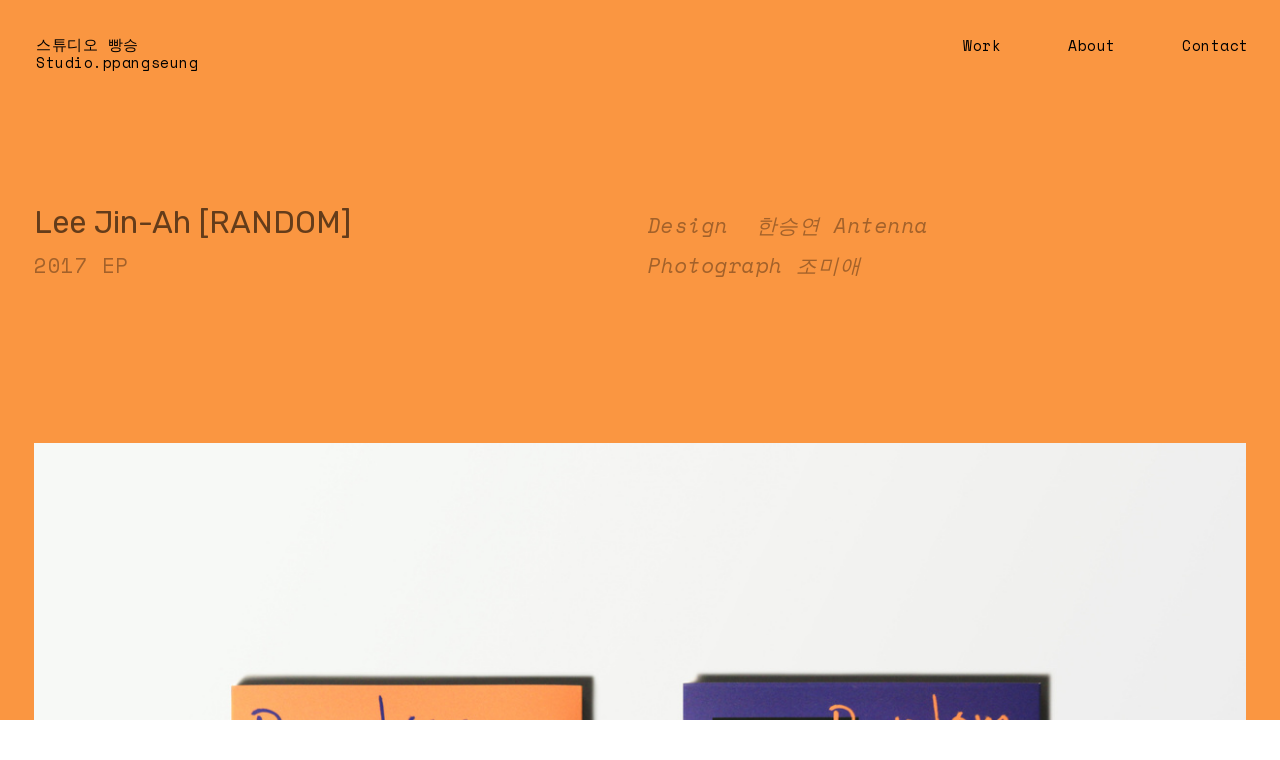

--- FILE ---
content_type: text/html; charset=UTF-8
request_url: https://ppangseung.com/Lee-Jin-Ah-RANDOM
body_size: 21963
content:
<!DOCTYPE html>
<!-- 

        Running on cargo.site

-->
<html lang="en" data-predefined-style="true" data-css-presets="true" data-css-preset data-typography-preset>
	<head>
<script>
				var __cargo_context__ = 'live';
				var __cargo_js_ver__ = 'c=2806793921';
				var __cargo_maint__ = false;
				
				
			</script>
					<meta http-equiv="X-UA-Compatible" content="IE=edge,chrome=1">
		<meta http-equiv="Content-Type" content="text/html; charset=utf-8">
		<meta name="viewport" content="initial-scale=1.0, maximum-scale=1.0, user-scalable=no">
		
			<meta name="robots" content="index,follow">
		<title>Lee Jin-Ah [RANDOM] — ppangseung</title>
		<meta name="description" content="Lee Jin-Ah [RANDOM] 2017 EPDesign  한승연 Antenna Photograph 조미애 Promotional">
				<meta name="twitter:card" content="summary_large_image">
		<meta name="twitter:title" content="Lee Jin-Ah [RANDOM] — ppangseung">
		<meta name="twitter:description" content="Lee Jin-Ah [RANDOM] 2017 EPDesign  한승연 Antenna Photograph 조미애 Promotional">
		<meta name="twitter:image" content="https://freight.cargo.site/w/1200/i/75e427007dedd28392a54499e76c99848aa649286ebae2cf54bb9fe25a51cc3c/22.jpg">
		<meta property="og:locale" content="en_US">
		<meta property="og:title" content="Lee Jin-Ah [RANDOM] — ppangseung">
		<meta property="og:description" content="Lee Jin-Ah [RANDOM] 2017 EPDesign  한승연 Antenna Photograph 조미애 Promotional">
		<meta property="og:url" content="https://ppangseung.com/Lee-Jin-Ah-RANDOM">
		<meta property="og:image" content="https://freight.cargo.site/w/1200/i/75e427007dedd28392a54499e76c99848aa649286ebae2cf54bb9fe25a51cc3c/22.jpg">
		<meta property="og:type" content="website">

		<link rel="preconnect" href="https://static.cargo.site" crossorigin>
		<link rel="preconnect" href="https://freight.cargo.site" crossorigin>

		<link rel="preconnect" href="https://fonts.gstatic.com" crossorigin>
		
		<!--<link rel="preload" href="https://static.cargo.site/assets/social/IconFont-Regular-0.9.3.woff2" as="font" type="font/woff" crossorigin>-->

		

		<link href="https://freight.cargo.site/t/original/i/d84a127a215d711f15e644270cf1aabc5bf2c765fc3925229b6021623560852f/-3_-1.ico" rel="shortcut icon">
		<link href="https://ppangseung.com/rss" rel="alternate" type="application/rss+xml" title="ppangseung feed">

		<link href="//fonts.googleapis.com/css?family=Rubik:400,400italic,700,700italic|Space Mono:400,400italic,700,700italic&c=2806793921&" id="" rel="stylesheet" type="text/css" />
<link href="https://ppangseung.com/stylesheet?c=2806793921&1666620492" id="member_stylesheet" rel="stylesheet" type="text/css" />
<style id="">@font-face{font-family:Icons;src:url(https://static.cargo.site/assets/social/IconFont-Regular-0.9.3.woff2);unicode-range:U+E000-E15C,U+F0000,U+FE0E}@font-face{font-family:Icons;src:url(https://static.cargo.site/assets/social/IconFont-Regular-0.9.3.woff2);font-weight:240;unicode-range:U+E000-E15C,U+F0000,U+FE0E}@font-face{font-family:Icons;src:url(https://static.cargo.site/assets/social/IconFont-Regular-0.9.3.woff2);unicode-range:U+E000-E15C,U+F0000,U+FE0E;font-weight:400}@font-face{font-family:Icons;src:url(https://static.cargo.site/assets/social/IconFont-Regular-0.9.3.woff2);unicode-range:U+E000-E15C,U+F0000,U+FE0E;font-weight:600}@font-face{font-family:Icons;src:url(https://static.cargo.site/assets/social/IconFont-Regular-0.9.3.woff2);unicode-range:U+E000-E15C,U+F0000,U+FE0E;font-weight:800}@font-face{font-family:Icons;src:url(https://static.cargo.site/assets/social/IconFont-Regular-0.9.3.woff2);unicode-range:U+E000-E15C,U+F0000,U+FE0E;font-style:italic}@font-face{font-family:Icons;src:url(https://static.cargo.site/assets/social/IconFont-Regular-0.9.3.woff2);unicode-range:U+E000-E15C,U+F0000,U+FE0E;font-weight:200;font-style:italic}@font-face{font-family:Icons;src:url(https://static.cargo.site/assets/social/IconFont-Regular-0.9.3.woff2);unicode-range:U+E000-E15C,U+F0000,U+FE0E;font-weight:400;font-style:italic}@font-face{font-family:Icons;src:url(https://static.cargo.site/assets/social/IconFont-Regular-0.9.3.woff2);unicode-range:U+E000-E15C,U+F0000,U+FE0E;font-weight:600;font-style:italic}@font-face{font-family:Icons;src:url(https://static.cargo.site/assets/social/IconFont-Regular-0.9.3.woff2);unicode-range:U+E000-E15C,U+F0000,U+FE0E;font-weight:800;font-style:italic}body.iconfont-loading,body.iconfont-loading *{color:transparent!important}body{-moz-osx-font-smoothing:grayscale;-webkit-font-smoothing:antialiased;-webkit-text-size-adjust:none}body.no-scroll{overflow:hidden}/*!
 * Content
 */.page{word-wrap:break-word}:focus{outline:0}.pointer-events-none{pointer-events:none}.pointer-events-auto{pointer-events:auto}.pointer-events-none .page_content .audio-player,.pointer-events-none .page_content .shop_product,.pointer-events-none .page_content a,.pointer-events-none .page_content audio,.pointer-events-none .page_content button,.pointer-events-none .page_content details,.pointer-events-none .page_content iframe,.pointer-events-none .page_content img,.pointer-events-none .page_content input,.pointer-events-none .page_content video{pointer-events:auto}.pointer-events-none .page_content *>a,.pointer-events-none .page_content>a{position:relative}s *{text-transform:inherit}#toolset{position:fixed;bottom:10px;right:10px;z-index:8}.mobile #toolset,.template_site_inframe #toolset{display:none}#toolset a{display:block;height:24px;width:24px;margin:0;padding:0;text-decoration:none;background:rgba(0,0,0,.2)}#toolset a:hover{background:rgba(0,0,0,.8)}[data-adminview] #toolset a,[data-adminview] #toolset_admin a{background:rgba(0,0,0,.04);pointer-events:none;cursor:default}#toolset_admin a:active{background:rgba(0,0,0,.7)}#toolset_admin a svg>*{transform:scale(1.1) translate(0,-.5px);transform-origin:50% 50%}#toolset_admin a svg{pointer-events:none;width:100%!important;height:auto!important}#following-container{overflow:auto;-webkit-overflow-scrolling:touch}#following-container iframe{height:100%;width:100%;position:absolute;top:0;left:0;right:0;bottom:0}:root{--following-width:-400px;--following-animation-duration:450ms}@keyframes following-open{0%{transform:translateX(0)}100%{transform:translateX(var(--following-width))}}@keyframes following-open-inverse{0%{transform:translateX(0)}100%{transform:translateX(calc(-1 * var(--following-width)))}}@keyframes following-close{0%{transform:translateX(var(--following-width))}100%{transform:translateX(0)}}@keyframes following-close-inverse{0%{transform:translateX(calc(-1 * var(--following-width)))}100%{transform:translateX(0)}}body.animate-left{animation:following-open var(--following-animation-duration);animation-fill-mode:both;animation-timing-function:cubic-bezier(.24,1,.29,1)}#following-container.animate-left{animation:following-close-inverse var(--following-animation-duration);animation-fill-mode:both;animation-timing-function:cubic-bezier(.24,1,.29,1)}#following-container.animate-left #following-frame{animation:following-close var(--following-animation-duration);animation-fill-mode:both;animation-timing-function:cubic-bezier(.24,1,.29,1)}body.animate-right{animation:following-close var(--following-animation-duration);animation-fill-mode:both;animation-timing-function:cubic-bezier(.24,1,.29,1)}#following-container.animate-right{animation:following-open-inverse var(--following-animation-duration);animation-fill-mode:both;animation-timing-function:cubic-bezier(.24,1,.29,1)}#following-container.animate-right #following-frame{animation:following-open var(--following-animation-duration);animation-fill-mode:both;animation-timing-function:cubic-bezier(.24,1,.29,1)}.slick-slider{position:relative;display:block;-moz-box-sizing:border-box;box-sizing:border-box;-webkit-user-select:none;-moz-user-select:none;-ms-user-select:none;user-select:none;-webkit-touch-callout:none;-khtml-user-select:none;-ms-touch-action:pan-y;touch-action:pan-y;-webkit-tap-highlight-color:transparent}.slick-list{position:relative;display:block;overflow:hidden;margin:0;padding:0}.slick-list:focus{outline:0}.slick-list.dragging{cursor:pointer;cursor:hand}.slick-slider .slick-list,.slick-slider .slick-track{transform:translate3d(0,0,0);will-change:transform}.slick-track{position:relative;top:0;left:0;display:block}.slick-track:after,.slick-track:before{display:table;content:'';width:1px;height:1px;margin-top:-1px;margin-left:-1px}.slick-track:after{clear:both}.slick-loading .slick-track{visibility:hidden}.slick-slide{display:none;float:left;height:100%;min-height:1px}[dir=rtl] .slick-slide{float:right}.content .slick-slide img{display:inline-block}.content .slick-slide img:not(.image-zoom){cursor:pointer}.content .scrub .slick-list,.content .scrub .slick-slide img:not(.image-zoom){cursor:ew-resize}body.slideshow-scrub-dragging *{cursor:ew-resize!important}.content .slick-slide img:not([src]),.content .slick-slide img[src='']{width:100%;height:auto}.slick-slide.slick-loading img{display:none}.slick-slide.dragging img{pointer-events:none}.slick-initialized .slick-slide{display:block}.slick-loading .slick-slide{visibility:hidden}.slick-vertical .slick-slide{display:block;height:auto;border:1px solid transparent}.slick-arrow.slick-hidden{display:none}.slick-arrow{position:absolute;z-index:9;width:0;top:0;height:100%;cursor:pointer;will-change:opacity;-webkit-transition:opacity 333ms cubic-bezier(.4,0,.22,1);transition:opacity 333ms cubic-bezier(.4,0,.22,1)}.slick-arrow.hidden{opacity:0}.slick-arrow svg{position:absolute;width:36px;height:36px;top:0;left:0;right:0;bottom:0;margin:auto;transform:translate(.25px,.25px)}.slick-arrow svg.right-arrow{transform:translate(.25px,.25px) scaleX(-1)}.slick-arrow svg:active{opacity:.75}.slick-arrow svg .arrow-shape{fill:none!important;stroke:#fff;stroke-linecap:square}.slick-arrow svg .arrow-outline{fill:none!important;stroke-width:2.5px;stroke:rgba(0,0,0,.6);stroke-linecap:square}.slick-arrow.slick-next{right:0;text-align:right}.slick-next svg,.wallpaper-navigation .slick-next svg{margin-right:10px}.mobile .slick-next svg{margin-right:10px}.slick-arrow.slick-prev{text-align:left}.slick-prev svg,.wallpaper-navigation .slick-prev svg{margin-left:10px}.mobile .slick-prev svg{margin-left:10px}.loading_animation{display:none;vertical-align:middle;z-index:15;line-height:0;pointer-events:none;border-radius:100%}.loading_animation.hidden{display:none}.loading_animation.pulsing{opacity:0;display:inline-block;animation-delay:.1s;-webkit-animation-delay:.1s;-moz-animation-delay:.1s;animation-duration:12s;animation-iteration-count:infinite;animation:fade-pulse-in .5s ease-in-out;-moz-animation:fade-pulse-in .5s ease-in-out;-webkit-animation:fade-pulse-in .5s ease-in-out;-webkit-animation-fill-mode:forwards;-moz-animation-fill-mode:forwards;animation-fill-mode:forwards}.loading_animation.pulsing.no-delay{animation-delay:0s;-webkit-animation-delay:0s;-moz-animation-delay:0s}.loading_animation div{border-radius:100%}.loading_animation div svg{max-width:100%;height:auto}.loading_animation div,.loading_animation div svg{width:20px;height:20px}.loading_animation.full-width svg{width:100%;height:auto}.loading_animation.full-width.big svg{width:100px;height:100px}.loading_animation div svg>*{fill:#ccc}.loading_animation div{-webkit-animation:spin-loading 12s ease-out;-webkit-animation-iteration-count:infinite;-moz-animation:spin-loading 12s ease-out;-moz-animation-iteration-count:infinite;animation:spin-loading 12s ease-out;animation-iteration-count:infinite}.loading_animation.hidden{display:none}[data-backdrop] .loading_animation{position:absolute;top:15px;left:15px;z-index:99}.loading_animation.position-absolute.middle{top:calc(50% - 10px);left:calc(50% - 10px)}.loading_animation.position-absolute.topleft{top:0;left:0}.loading_animation.position-absolute.middleright{top:calc(50% - 10px);right:1rem}.loading_animation.position-absolute.middleleft{top:calc(50% - 10px);left:1rem}.loading_animation.gray div svg>*{fill:#999}.loading_animation.gray-dark div svg>*{fill:#666}.loading_animation.gray-darker div svg>*{fill:#555}.loading_animation.gray-light div svg>*{fill:#ccc}.loading_animation.white div svg>*{fill:rgba(255,255,255,.85)}.loading_animation.blue div svg>*{fill:#698fff}.loading_animation.inline{display:inline-block;margin-bottom:.5ex}.loading_animation.inline.left{margin-right:.5ex}@-webkit-keyframes fade-pulse-in{0%{opacity:0}50%{opacity:.5}100%{opacity:1}}@-moz-keyframes fade-pulse-in{0%{opacity:0}50%{opacity:.5}100%{opacity:1}}@keyframes fade-pulse-in{0%{opacity:0}50%{opacity:.5}100%{opacity:1}}@-webkit-keyframes pulsate{0%{opacity:1}50%{opacity:0}100%{opacity:1}}@-moz-keyframes pulsate{0%{opacity:1}50%{opacity:0}100%{opacity:1}}@keyframes pulsate{0%{opacity:1}50%{opacity:0}100%{opacity:1}}@-webkit-keyframes spin-loading{0%{transform:rotate(0)}9%{transform:rotate(1050deg)}18%{transform:rotate(-1090deg)}20%{transform:rotate(-1080deg)}23%{transform:rotate(-1080deg)}28%{transform:rotate(-1095deg)}29%{transform:rotate(-1065deg)}34%{transform:rotate(-1080deg)}35%{transform:rotate(-1050deg)}40%{transform:rotate(-1065deg)}41%{transform:rotate(-1035deg)}44%{transform:rotate(-1035deg)}47%{transform:rotate(-2160deg)}50%{transform:rotate(-2160deg)}56%{transform:rotate(45deg)}60%{transform:rotate(45deg)}80%{transform:rotate(6120deg)}100%{transform:rotate(0)}}@keyframes spin-loading{0%{transform:rotate(0)}9%{transform:rotate(1050deg)}18%{transform:rotate(-1090deg)}20%{transform:rotate(-1080deg)}23%{transform:rotate(-1080deg)}28%{transform:rotate(-1095deg)}29%{transform:rotate(-1065deg)}34%{transform:rotate(-1080deg)}35%{transform:rotate(-1050deg)}40%{transform:rotate(-1065deg)}41%{transform:rotate(-1035deg)}44%{transform:rotate(-1035deg)}47%{transform:rotate(-2160deg)}50%{transform:rotate(-2160deg)}56%{transform:rotate(45deg)}60%{transform:rotate(45deg)}80%{transform:rotate(6120deg)}100%{transform:rotate(0)}}[grid-row]{align-items:flex-start;box-sizing:border-box;display:-webkit-box;display:-webkit-flex;display:-ms-flexbox;display:flex;-webkit-flex-wrap:wrap;-ms-flex-wrap:wrap;flex-wrap:wrap}[grid-col]{box-sizing:border-box}[grid-row] [grid-col].empty:after{content:"\0000A0";cursor:text}body.mobile[data-adminview=content-editproject] [grid-row] [grid-col].empty:after{display:none}[grid-col=auto]{-webkit-box-flex:1;-webkit-flex:1;-ms-flex:1;flex:1}[grid-col=x12]{width:100%}[grid-col=x11]{width:50%}[grid-col=x10]{width:33.33%}[grid-col=x9]{width:25%}[grid-col=x8]{width:20%}[grid-col=x7]{width:16.666666667%}[grid-col=x6]{width:14.285714286%}[grid-col=x5]{width:12.5%}[grid-col=x4]{width:11.111111111%}[grid-col=x3]{width:10%}[grid-col=x2]{width:9.090909091%}[grid-col=x1]{width:8.333333333%}[grid-col="1"]{width:8.33333%}[grid-col="2"]{width:16.66667%}[grid-col="3"]{width:25%}[grid-col="4"]{width:33.33333%}[grid-col="5"]{width:41.66667%}[grid-col="6"]{width:50%}[grid-col="7"]{width:58.33333%}[grid-col="8"]{width:66.66667%}[grid-col="9"]{width:75%}[grid-col="10"]{width:83.33333%}[grid-col="11"]{width:91.66667%}[grid-col="12"]{width:100%}body.mobile [grid-responsive] [grid-col]{width:100%;-webkit-box-flex:none;-webkit-flex:none;-ms-flex:none;flex:none}[data-ce-host=true][contenteditable=true] [grid-pad]{pointer-events:none}[data-ce-host=true][contenteditable=true] [grid-pad]>*{pointer-events:auto}[grid-pad="0"]{padding:0}[grid-pad="0.25"]{padding:.125rem}[grid-pad="0.5"]{padding:.25rem}[grid-pad="0.75"]{padding:.375rem}[grid-pad="1"]{padding:.5rem}[grid-pad="1.25"]{padding:.625rem}[grid-pad="1.5"]{padding:.75rem}[grid-pad="1.75"]{padding:.875rem}[grid-pad="2"]{padding:1rem}[grid-pad="2.5"]{padding:1.25rem}[grid-pad="3"]{padding:1.5rem}[grid-pad="3.5"]{padding:1.75rem}[grid-pad="4"]{padding:2rem}[grid-pad="5"]{padding:2.5rem}[grid-pad="6"]{padding:3rem}[grid-pad="7"]{padding:3.5rem}[grid-pad="8"]{padding:4rem}[grid-pad="9"]{padding:4.5rem}[grid-pad="10"]{padding:5rem}[grid-gutter="0"]{margin:0}[grid-gutter="0.5"]{margin:-.25rem}[grid-gutter="1"]{margin:-.5rem}[grid-gutter="1.5"]{margin:-.75rem}[grid-gutter="2"]{margin:-1rem}[grid-gutter="2.5"]{margin:-1.25rem}[grid-gutter="3"]{margin:-1.5rem}[grid-gutter="3.5"]{margin:-1.75rem}[grid-gutter="4"]{margin:-2rem}[grid-gutter="5"]{margin:-2.5rem}[grid-gutter="6"]{margin:-3rem}[grid-gutter="7"]{margin:-3.5rem}[grid-gutter="8"]{margin:-4rem}[grid-gutter="10"]{margin:-5rem}[grid-gutter="12"]{margin:-6rem}[grid-gutter="14"]{margin:-7rem}[grid-gutter="16"]{margin:-8rem}[grid-gutter="18"]{margin:-9rem}[grid-gutter="20"]{margin:-10rem}small{max-width:100%;text-decoration:inherit}img:not([src]),img[src='']{outline:1px solid rgba(177,177,177,.4);outline-offset:-1px;content:url([data-uri])}img.image-zoom{cursor:-webkit-zoom-in;cursor:-moz-zoom-in;cursor:zoom-in}#imprimatur{color:#333;font-size:10px;font-family:-apple-system,BlinkMacSystemFont,"Segoe UI",Roboto,Oxygen,Ubuntu,Cantarell,"Open Sans","Helvetica Neue",sans-serif,"Sans Serif",Icons;/*!System*/position:fixed;opacity:.3;right:-28px;bottom:160px;transform:rotate(270deg);-ms-transform:rotate(270deg);-webkit-transform:rotate(270deg);z-index:8;text-transform:uppercase;color:#999;opacity:.5;padding-bottom:2px;text-decoration:none}.mobile #imprimatur{display:none}bodycopy cargo-link a{font-family:-apple-system,BlinkMacSystemFont,"Segoe UI",Roboto,Oxygen,Ubuntu,Cantarell,"Open Sans","Helvetica Neue",sans-serif,"Sans Serif",Icons;/*!System*/font-size:12px;font-style:normal;font-weight:400;transform:rotate(270deg);text-decoration:none;position:fixed!important;right:-27px;bottom:100px;text-decoration:none;letter-spacing:normal;background:0 0;border:0;border-bottom:0;outline:0}/*! PhotoSwipe Default UI CSS by Dmitry Semenov | photoswipe.com | MIT license */.pswp--has_mouse .pswp__button--arrow--left,.pswp--has_mouse .pswp__button--arrow--right,.pswp__ui{visibility:visible}.pswp--minimal--dark .pswp__top-bar,.pswp__button{background:0 0}.pswp,.pswp__bg,.pswp__container,.pswp__img--placeholder,.pswp__zoom-wrap,.quick-view-navigation{-webkit-backface-visibility:hidden}.pswp__button{cursor:pointer;opacity:1;-webkit-appearance:none;transition:opacity .2s;-webkit-box-shadow:none;box-shadow:none}.pswp__button-close>svg{top:10px;right:10px;margin-left:auto}.pswp--touch .quick-view-navigation{display:none}.pswp__ui{-webkit-font-smoothing:auto;opacity:1;z-index:1550}.quick-view-navigation{will-change:opacity;-webkit-transition:opacity 333ms cubic-bezier(.4,0,.22,1);transition:opacity 333ms cubic-bezier(.4,0,.22,1)}.quick-view-navigation .pswp__group .pswp__button{pointer-events:auto}.pswp__button>svg{position:absolute;width:36px;height:36px}.quick-view-navigation .pswp__group:active svg{opacity:.75}.pswp__button svg .shape-shape{fill:#fff}.pswp__button svg .shape-outline{fill:#000}.pswp__button-prev>svg{top:0;bottom:0;left:10px;margin:auto}.pswp__button-next>svg{top:0;bottom:0;right:10px;margin:auto}.quick-view-navigation .pswp__group .pswp__button-prev{position:absolute;left:0;top:0;width:0;height:100%}.quick-view-navigation .pswp__group .pswp__button-next{position:absolute;right:0;top:0;width:0;height:100%}.quick-view-navigation .close-button,.quick-view-navigation .left-arrow,.quick-view-navigation .right-arrow{transform:translate(.25px,.25px)}.quick-view-navigation .right-arrow{transform:translate(.25px,.25px) scaleX(-1)}.pswp__button svg .shape-outline{fill:transparent!important;stroke:#000;stroke-width:2.5px;stroke-linecap:square}.pswp__button svg .shape-shape{fill:transparent!important;stroke:#fff;stroke-width:1.5px;stroke-linecap:square}.pswp__bg,.pswp__scroll-wrap,.pswp__zoom-wrap{width:100%;position:absolute}.quick-view-navigation .pswp__group .pswp__button-close{margin:0}.pswp__container,.pswp__item,.pswp__zoom-wrap{right:0;bottom:0;top:0;position:absolute;left:0}.pswp__ui--hidden .pswp__button{opacity:.001}.pswp__ui--hidden .pswp__button,.pswp__ui--hidden .pswp__button *{pointer-events:none}.pswp .pswp__ui.pswp__ui--displaynone{display:none}.pswp__element--disabled{display:none!important}/*! PhotoSwipe main CSS by Dmitry Semenov | photoswipe.com | MIT license */.pswp{position:fixed;display:none;height:100%;width:100%;top:0;left:0;right:0;bottom:0;margin:auto;-ms-touch-action:none;touch-action:none;z-index:9999999;-webkit-text-size-adjust:100%;line-height:initial;letter-spacing:initial;outline:0}.pswp img{max-width:none}.pswp--zoom-disabled .pswp__img{cursor:default!important}.pswp--animate_opacity{opacity:.001;will-change:opacity;-webkit-transition:opacity 333ms cubic-bezier(.4,0,.22,1);transition:opacity 333ms cubic-bezier(.4,0,.22,1)}.pswp--open{display:block}.pswp--zoom-allowed .pswp__img{cursor:-webkit-zoom-in;cursor:-moz-zoom-in;cursor:zoom-in}.pswp--zoomed-in .pswp__img{cursor:-webkit-grab;cursor:-moz-grab;cursor:grab}.pswp--dragging .pswp__img{cursor:-webkit-grabbing;cursor:-moz-grabbing;cursor:grabbing}.pswp__bg{left:0;top:0;height:100%;opacity:0;transform:translateZ(0);will-change:opacity}.pswp__scroll-wrap{left:0;top:0;height:100%}.pswp__container,.pswp__zoom-wrap{-ms-touch-action:none;touch-action:none}.pswp__container,.pswp__img{-webkit-user-select:none;-moz-user-select:none;-ms-user-select:none;user-select:none;-webkit-tap-highlight-color:transparent;-webkit-touch-callout:none}.pswp__zoom-wrap{-webkit-transform-origin:left top;-ms-transform-origin:left top;transform-origin:left top;-webkit-transition:-webkit-transform 222ms cubic-bezier(.4,0,.22,1);transition:transform 222ms cubic-bezier(.4,0,.22,1)}.pswp__bg{-webkit-transition:opacity 222ms cubic-bezier(.4,0,.22,1);transition:opacity 222ms cubic-bezier(.4,0,.22,1)}.pswp--animated-in .pswp__bg,.pswp--animated-in .pswp__zoom-wrap{-webkit-transition:none;transition:none}.pswp--hide-overflow .pswp__scroll-wrap,.pswp--hide-overflow.pswp{overflow:hidden}.pswp__img{position:absolute;width:auto;height:auto;top:0;left:0}.pswp__img--placeholder--blank{background:#222}.pswp--ie .pswp__img{width:100%!important;height:auto!important;left:0;top:0}.pswp__ui--idle{opacity:0}.pswp__error-msg{position:absolute;left:0;top:50%;width:100%;text-align:center;font-size:14px;line-height:16px;margin-top:-8px;color:#ccc}.pswp__error-msg a{color:#ccc;text-decoration:underline}.pswp__error-msg{font-family:-apple-system,BlinkMacSystemFont,"Segoe UI",Roboto,Oxygen,Ubuntu,Cantarell,"Open Sans","Helvetica Neue",sans-serif}.quick-view.mouse-down .iframe-item{pointer-events:none!important}.quick-view-caption-positioner{pointer-events:none;width:100%;height:100%}.quick-view-caption-wrapper{margin:auto;position:absolute;bottom:0;left:0;right:0}.quick-view-horizontal-align-left .quick-view-caption-wrapper{margin-left:0}.quick-view-horizontal-align-right .quick-view-caption-wrapper{margin-right:0}[data-quick-view-caption]{transition:.1s opacity ease-in-out;position:absolute;bottom:0;left:0;right:0}.quick-view-horizontal-align-left [data-quick-view-caption]{text-align:left}.quick-view-horizontal-align-right [data-quick-view-caption]{text-align:right}.quick-view-caption{transition:.1s opacity ease-in-out}.quick-view-caption>*{display:inline-block}.quick-view-caption *{pointer-events:auto}.quick-view-caption.hidden{opacity:0}.shop_product .dropdown_wrapper{flex:0 0 100%;position:relative}.shop_product select{appearance:none;-moz-appearance:none;-webkit-appearance:none;outline:0;-webkit-font-smoothing:antialiased;-moz-osx-font-smoothing:grayscale;cursor:pointer;border-radius:0;white-space:nowrap;overflow:hidden!important;text-overflow:ellipsis}.shop_product select.dropdown::-ms-expand{display:none}.shop_product a{cursor:pointer;border-bottom:none;text-decoration:none}.shop_product a.out-of-stock{pointer-events:none}body.audio-player-dragging *{cursor:ew-resize!important}.audio-player{display:inline-flex;flex:1 0 calc(100% - 2px);width:calc(100% - 2px)}.audio-player .button{height:100%;flex:0 0 3.3rem;display:flex}.audio-player .separator{left:3.3rem;height:100%}.audio-player .buffer{width:0%;height:100%;transition:left .3s linear,width .3s linear}.audio-player.seeking .buffer{transition:left 0s,width 0s}.audio-player.seeking{user-select:none;-webkit-user-select:none;cursor:ew-resize}.audio-player.seeking *{user-select:none;-webkit-user-select:none;cursor:ew-resize}.audio-player .bar{overflow:hidden;display:flex;justify-content:space-between;align-content:center;flex-grow:1}.audio-player .progress{width:0%;height:100%;transition:width .3s linear}.audio-player.seeking .progress{transition:width 0s}.audio-player .pause,.audio-player .play{cursor:pointer;height:100%}.audio-player .note-icon{margin:auto 0;order:2;flex:0 1 auto}.audio-player .title{white-space:nowrap;overflow:hidden;text-overflow:ellipsis;pointer-events:none;user-select:none;padding:.5rem 0 .5rem 1rem;margin:auto auto auto 0;flex:0 3 auto;min-width:0;width:100%}.audio-player .total-time{flex:0 1 auto;margin:auto 0}.audio-player .current-time,.audio-player .play-text{flex:0 1 auto;margin:auto 0}.audio-player .stream-anim{user-select:none;margin:auto auto auto 0}.audio-player .stream-anim span{display:inline-block}.audio-player .buffer,.audio-player .current-time,.audio-player .note-svg,.audio-player .play-text,.audio-player .separator,.audio-player .total-time{user-select:none;pointer-events:none}.audio-player .buffer,.audio-player .play-text,.audio-player .progress{position:absolute}.audio-player,.audio-player .bar,.audio-player .button,.audio-player .current-time,.audio-player .note-icon,.audio-player .pause,.audio-player .play,.audio-player .total-time{position:relative}body.mobile .audio-player,body.mobile .audio-player *{-webkit-touch-callout:none}#standalone-admin-frame{border:0;width:400px;position:absolute;right:0;top:0;height:100vh;z-index:99}body[standalone-admin=true] #standalone-admin-frame{transform:translate(0,0)}body[standalone-admin=true] .main_container{width:calc(100% - 400px)}body[standalone-admin=false] #standalone-admin-frame{transform:translate(100%,0)}body[standalone-admin=false] .main_container{width:100%}.toggle_standaloneAdmin{position:fixed;top:0;right:400px;height:40px;width:40px;z-index:999;cursor:pointer;background-color:rgba(0,0,0,.4)}.toggle_standaloneAdmin:active{opacity:.7}body[standalone-admin=false] .toggle_standaloneAdmin{right:0}.toggle_standaloneAdmin *{color:#fff;fill:#fff}.toggle_standaloneAdmin svg{padding:6px;width:100%;height:100%;opacity:.85}body[standalone-admin=false] .toggle_standaloneAdmin #close,body[standalone-admin=true] .toggle_standaloneAdmin #backdropsettings{display:none}.toggle_standaloneAdmin>div{width:100%;height:100%}#admin_toggle_button{position:fixed;top:50%;transform:translate(0,-50%);right:400px;height:36px;width:12px;z-index:999;cursor:pointer;background-color:rgba(0,0,0,.09);padding-left:2px;margin-right:5px}#admin_toggle_button .bar{content:'';background:rgba(0,0,0,.09);position:fixed;width:5px;bottom:0;top:0;z-index:10}#admin_toggle_button:active{background:rgba(0,0,0,.065)}#admin_toggle_button *{color:#fff;fill:#fff}#admin_toggle_button svg{padding:0;width:16px;height:36px;margin-left:1px;opacity:1}#admin_toggle_button svg *{fill:#fff;opacity:1}#admin_toggle_button[data-state=closed] .toggle_admin_close{display:none}#admin_toggle_button[data-state=closed],#admin_toggle_button[data-state=closed] .toggle_admin_open{width:20px;cursor:pointer;margin:0}#admin_toggle_button[data-state=closed] svg{margin-left:2px}#admin_toggle_button[data-state=open] .toggle_admin_open{display:none}select,select *{text-rendering:auto!important}b b{font-weight:inherit}*{-webkit-box-sizing:border-box;-moz-box-sizing:border-box;box-sizing:border-box}customhtml>*{position:relative;z-index:10}body,html{min-height:100vh;margin:0;padding:0}html{touch-action:manipulation;position:relative;background-color:#fff}.main_container{min-height:100vh;width:100%;overflow:hidden}.container{display:-webkit-box;display:-webkit-flex;display:-moz-box;display:-ms-flexbox;display:flex;-webkit-flex-wrap:wrap;-moz-flex-wrap:wrap;-ms-flex-wrap:wrap;flex-wrap:wrap;max-width:100%;width:100%;overflow:visible}.container{align-items:flex-start;-webkit-align-items:flex-start}.page{z-index:2}.page ul li>text-limit{display:block}.content,.content_container,.pinned{-webkit-flex:1 0 auto;-moz-flex:1 0 auto;-ms-flex:1 0 auto;flex:1 0 auto;max-width:100%}.content_container{width:100%}.content_container.full_height{min-height:100vh}.page_background{position:absolute;top:0;left:0;width:100%;height:100%}.page_container{position:relative;overflow:visible;width:100%}.backdrop{position:absolute;top:0;z-index:1;width:100%;height:100%;max-height:100vh}.backdrop>div{position:absolute;top:0;left:0;width:100%;height:100%;-webkit-backface-visibility:hidden;backface-visibility:hidden;transform:translate3d(0,0,0);contain:strict}[data-backdrop].backdrop>div[data-overflowing]{max-height:100vh;position:absolute;top:0;left:0}body.mobile [split-responsive]{display:flex;flex-direction:column}body.mobile [split-responsive] .container{width:100%;order:2}body.mobile [split-responsive] .backdrop{position:relative;height:50vh;width:100%;order:1}body.mobile [split-responsive] [data-auxiliary].backdrop{position:absolute;height:50vh;width:100%;order:1}.page{position:relative;z-index:2}img[data-align=left]{float:left}img[data-align=right]{float:right}[data-rotation]{transform-origin:center center}.content .page_content:not([contenteditable=true]) [data-draggable]{pointer-events:auto!important;backface-visibility:hidden}.preserve-3d{-moz-transform-style:preserve-3d;transform-style:preserve-3d}.content .page_content:not([contenteditable=true]) [data-draggable] iframe{pointer-events:none!important}.dragging-active iframe{pointer-events:none!important}.content .page_content:not([contenteditable=true]) [data-draggable]:active{opacity:1}.content .scroll-transition-fade{transition:transform 1s ease-in-out,opacity .8s ease-in-out}.content .scroll-transition-fade.below-viewport{opacity:0;transform:translateY(40px)}.mobile.full_width .page_container:not([split-layout]) .container_width{width:100%}[data-view=pinned_bottom] .bottom_pin_invisibility{visibility:hidden}.pinned{position:relative;width:100%}.pinned .page_container.accommodate:not(.fixed):not(.overlay){z-index:2}.pinned .page_container.overlay{position:absolute;z-index:4}.pinned .page_container.overlay.fixed{position:fixed}.pinned .page_container.overlay.fixed .page{max-height:100vh;-webkit-overflow-scrolling:touch}.pinned .page_container.overlay.fixed .page.allow-scroll{overflow-y:auto;overflow-x:hidden}.pinned .page_container.overlay.fixed .page.allow-scroll{align-items:flex-start;-webkit-align-items:flex-start}.pinned .page_container .page.allow-scroll::-webkit-scrollbar{width:0;background:0 0;display:none}.pinned.pinned_top .page_container.overlay{left:0;top:0}.pinned.pinned_bottom .page_container.overlay{left:0;bottom:0}div[data-container=set]:empty{margin-top:1px}.thumbnails{position:relative;z-index:1}[thumbnails=grid]{align-items:baseline}[thumbnails=justify] .thumbnail{box-sizing:content-box}[thumbnails][data-padding-zero] .thumbnail{margin-bottom:-1px}[thumbnails=montessori] .thumbnail{pointer-events:auto;position:absolute}[thumbnails] .thumbnail>a{display:block;text-decoration:none}[thumbnails=montessori]{height:0}[thumbnails][data-resizing],[thumbnails][data-resizing] *{cursor:nwse-resize}[thumbnails] .thumbnail .resize-handle{cursor:nwse-resize;width:26px;height:26px;padding:5px;position:absolute;opacity:.75;right:-1px;bottom:-1px;z-index:100}[thumbnails][data-resizing] .resize-handle{display:none}[thumbnails] .thumbnail .resize-handle svg{position:absolute;top:0;left:0}[thumbnails] .thumbnail .resize-handle:hover{opacity:1}[data-can-move].thumbnail .resize-handle svg .resize_path_outline{fill:#fff}[data-can-move].thumbnail .resize-handle svg .resize_path{fill:#000}[thumbnails=montessori] .thumbnail_sizer{height:0;width:100%;position:relative;padding-bottom:100%;pointer-events:none}[thumbnails] .thumbnail img{display:block;min-height:3px;margin-bottom:0}[thumbnails] .thumbnail img:not([src]),img[src=""]{margin:0!important;width:100%;min-height:3px;height:100%!important;position:absolute}[aspect-ratio="1x1"].thumb_image{height:0;padding-bottom:100%;overflow:hidden}[aspect-ratio="4x3"].thumb_image{height:0;padding-bottom:75%;overflow:hidden}[aspect-ratio="16x9"].thumb_image{height:0;padding-bottom:56.25%;overflow:hidden}[thumbnails] .thumb_image{width:100%;position:relative}[thumbnails][thumbnail-vertical-align=top]{align-items:flex-start}[thumbnails][thumbnail-vertical-align=middle]{align-items:center}[thumbnails][thumbnail-vertical-align=bottom]{align-items:baseline}[thumbnails][thumbnail-horizontal-align=left]{justify-content:flex-start}[thumbnails][thumbnail-horizontal-align=middle]{justify-content:center}[thumbnails][thumbnail-horizontal-align=right]{justify-content:flex-end}.thumb_image.default_image>svg{position:absolute;top:0;left:0;bottom:0;right:0;width:100%;height:100%}.thumb_image.default_image{outline:1px solid #ccc;outline-offset:-1px;position:relative}.mobile.full_width [data-view=Thumbnail] .thumbnails_width{width:100%}.content [data-draggable] a:active,.content [data-draggable] img:active{opacity:initial}.content .draggable-dragging{opacity:initial}[data-draggable].draggable_visible{visibility:visible}[data-draggable].draggable_hidden{visibility:hidden}.gallery_card [data-draggable],.marquee [data-draggable]{visibility:inherit}[data-draggable]{visibility:visible;background-color:rgba(0,0,0,.003)}#site_menu_panel_container .image-gallery:not(.initialized){height:0;padding-bottom:100%;min-height:initial}.image-gallery:not(.initialized){min-height:100vh;visibility:hidden;width:100%}.image-gallery .gallery_card img{display:block;width:100%;height:auto}.image-gallery .gallery_card{transform-origin:center}.image-gallery .gallery_card.dragging{opacity:.1;transform:initial!important}.image-gallery:not([image-gallery=slideshow]) .gallery_card iframe:only-child,.image-gallery:not([image-gallery=slideshow]) .gallery_card video:only-child{width:100%;height:100%;top:0;left:0;position:absolute}.image-gallery[image-gallery=slideshow] .gallery_card video[muted][autoplay]:not([controls]),.image-gallery[image-gallery=slideshow] .gallery_card video[muted][data-autoplay]:not([controls]){pointer-events:none}.image-gallery [image-gallery-pad="0"] video:only-child{object-fit:cover;height:calc(100% + 1px)}div.image-gallery>a,div.image-gallery>iframe,div.image-gallery>img,div.image-gallery>video{display:none}[image-gallery-row]{align-items:flex-start;box-sizing:border-box;display:-webkit-box;display:-webkit-flex;display:-ms-flexbox;display:flex;-webkit-flex-wrap:wrap;-ms-flex-wrap:wrap;flex-wrap:wrap}.image-gallery .gallery_card_image{width:100%;position:relative}[data-predefined-style=true] .image-gallery a.gallery_card{display:block;border:none}[image-gallery-col]{box-sizing:border-box}[image-gallery-col=x12]{width:100%}[image-gallery-col=x11]{width:50%}[image-gallery-col=x10]{width:33.33%}[image-gallery-col=x9]{width:25%}[image-gallery-col=x8]{width:20%}[image-gallery-col=x7]{width:16.666666667%}[image-gallery-col=x6]{width:14.285714286%}[image-gallery-col=x5]{width:12.5%}[image-gallery-col=x4]{width:11.111111111%}[image-gallery-col=x3]{width:10%}[image-gallery-col=x2]{width:9.090909091%}[image-gallery-col=x1]{width:8.333333333%}.content .page_content [image-gallery-pad].image-gallery{pointer-events:none}.content .page_content [image-gallery-pad].image-gallery .gallery_card_image>*,.content .page_content [image-gallery-pad].image-gallery .gallery_image_caption{pointer-events:auto}.content .page_content [image-gallery-pad="0"]{padding:0}.content .page_content [image-gallery-pad="0.25"]{padding:.125rem}.content .page_content [image-gallery-pad="0.5"]{padding:.25rem}.content .page_content [image-gallery-pad="0.75"]{padding:.375rem}.content .page_content [image-gallery-pad="1"]{padding:.5rem}.content .page_content [image-gallery-pad="1.25"]{padding:.625rem}.content .page_content [image-gallery-pad="1.5"]{padding:.75rem}.content .page_content [image-gallery-pad="1.75"]{padding:.875rem}.content .page_content [image-gallery-pad="2"]{padding:1rem}.content .page_content [image-gallery-pad="2.5"]{padding:1.25rem}.content .page_content [image-gallery-pad="3"]{padding:1.5rem}.content .page_content [image-gallery-pad="3.5"]{padding:1.75rem}.content .page_content [image-gallery-pad="4"]{padding:2rem}.content .page_content [image-gallery-pad="5"]{padding:2.5rem}.content .page_content [image-gallery-pad="6"]{padding:3rem}.content .page_content [image-gallery-pad="7"]{padding:3.5rem}.content .page_content [image-gallery-pad="8"]{padding:4rem}.content .page_content [image-gallery-pad="9"]{padding:4.5rem}.content .page_content [image-gallery-pad="10"]{padding:5rem}.content .page_content [image-gallery-gutter="0"]{margin:0}.content .page_content [image-gallery-gutter="0.5"]{margin:-.25rem}.content .page_content [image-gallery-gutter="1"]{margin:-.5rem}.content .page_content [image-gallery-gutter="1.5"]{margin:-.75rem}.content .page_content [image-gallery-gutter="2"]{margin:-1rem}.content .page_content [image-gallery-gutter="2.5"]{margin:-1.25rem}.content .page_content [image-gallery-gutter="3"]{margin:-1.5rem}.content .page_content [image-gallery-gutter="3.5"]{margin:-1.75rem}.content .page_content [image-gallery-gutter="4"]{margin:-2rem}.content .page_content [image-gallery-gutter="5"]{margin:-2.5rem}.content .page_content [image-gallery-gutter="6"]{margin:-3rem}.content .page_content [image-gallery-gutter="7"]{margin:-3.5rem}.content .page_content [image-gallery-gutter="8"]{margin:-4rem}.content .page_content [image-gallery-gutter="10"]{margin:-5rem}.content .page_content [image-gallery-gutter="12"]{margin:-6rem}.content .page_content [image-gallery-gutter="14"]{margin:-7rem}.content .page_content [image-gallery-gutter="16"]{margin:-8rem}.content .page_content [image-gallery-gutter="18"]{margin:-9rem}.content .page_content [image-gallery-gutter="20"]{margin:-10rem}[image-gallery=slideshow]:not(.initialized)>*{min-height:1px;opacity:0;min-width:100%}[image-gallery=slideshow][data-constrained-by=height] [image-gallery-vertical-align].slick-track{align-items:flex-start}[image-gallery=slideshow] img.image-zoom:active{opacity:initial}[image-gallery=slideshow].slick-initialized .gallery_card{pointer-events:none}[image-gallery=slideshow].slick-initialized .gallery_card.slick-current{pointer-events:auto}[image-gallery=slideshow] .gallery_card:not(.has_caption){line-height:0}.content .page_content [image-gallery=slideshow].image-gallery>*{pointer-events:auto}.content [image-gallery=slideshow].image-gallery.slick-initialized .gallery_card{overflow:hidden;margin:0;display:flex;flex-flow:row wrap;flex-shrink:0}.content [image-gallery=slideshow].image-gallery.slick-initialized .gallery_card.slick-current{overflow:visible}[image-gallery=slideshow] .gallery_image_caption{opacity:1;transition:opacity .3s;-webkit-transition:opacity .3s;width:100%;margin-left:auto;margin-right:auto;clear:both}[image-gallery-horizontal-align=left] .gallery_image_caption{text-align:left}[image-gallery-horizontal-align=middle] .gallery_image_caption{text-align:center}[image-gallery-horizontal-align=right] .gallery_image_caption{text-align:right}[image-gallery=slideshow][data-slideshow-in-transition] .gallery_image_caption{opacity:0;transition:opacity .3s;-webkit-transition:opacity .3s}[image-gallery=slideshow] .gallery_card_image{width:initial;margin:0;display:inline-block}[image-gallery=slideshow] .gallery_card img{margin:0;display:block}[image-gallery=slideshow][data-exploded]{align-items:flex-start;box-sizing:border-box;display:-webkit-box;display:-webkit-flex;display:-ms-flexbox;display:flex;-webkit-flex-wrap:wrap;-ms-flex-wrap:wrap;flex-wrap:wrap;justify-content:flex-start;align-content:flex-start}[image-gallery=slideshow][data-exploded] .gallery_card{padding:1rem;width:16.666%}[image-gallery=slideshow][data-exploded] .gallery_card_image{height:0;display:block;width:100%}[image-gallery=grid]{align-items:baseline}[image-gallery=grid] .gallery_card.has_caption .gallery_card_image{display:block}[image-gallery=grid] [image-gallery-pad="0"].gallery_card{margin-bottom:-1px}[image-gallery=grid] .gallery_card img{margin:0}[image-gallery=columns] .gallery_card img{margin:0}[image-gallery=justify]{align-items:flex-start}[image-gallery=justify] .gallery_card img{margin:0}[image-gallery=montessori][image-gallery-row]{display:block}[image-gallery=montessori] a.gallery_card,[image-gallery=montessori] div.gallery_card{position:absolute;pointer-events:auto}[image-gallery=montessori][data-can-move] .gallery_card,[image-gallery=montessori][data-can-move] .gallery_card .gallery_card_image,[image-gallery=montessori][data-can-move] .gallery_card .gallery_card_image>*{cursor:move}[image-gallery=montessori]{position:relative;height:0}[image-gallery=freeform] .gallery_card{position:relative}[image-gallery=freeform] [image-gallery-pad="0"].gallery_card{margin-bottom:-1px}[image-gallery-vertical-align]{display:flex;flex-flow:row wrap}[image-gallery-vertical-align].slick-track{display:flex;flex-flow:row nowrap}.image-gallery .slick-list{margin-bottom:-.3px}[image-gallery-vertical-align=top]{align-content:flex-start;align-items:flex-start}[image-gallery-vertical-align=middle]{align-items:center;align-content:center}[image-gallery-vertical-align=bottom]{align-content:flex-end;align-items:flex-end}[image-gallery-horizontal-align=left]{justify-content:flex-start}[image-gallery-horizontal-align=middle]{justify-content:center}[image-gallery-horizontal-align=right]{justify-content:flex-end}.image-gallery[data-resizing],.image-gallery[data-resizing] *{cursor:nwse-resize!important}.image-gallery .gallery_card .resize-handle,.image-gallery .gallery_card .resize-handle *{cursor:nwse-resize!important}.image-gallery .gallery_card .resize-handle{width:26px;height:26px;padding:5px;position:absolute;opacity:.75;right:-1px;bottom:-1px;z-index:10}.image-gallery[data-resizing] .resize-handle{display:none}.image-gallery .gallery_card .resize-handle svg{cursor:nwse-resize!important;position:absolute;top:0;left:0}.image-gallery .gallery_card .resize-handle:hover{opacity:1}[data-can-move].gallery_card .resize-handle svg .resize_path_outline{fill:#fff}[data-can-move].gallery_card .resize-handle svg .resize_path{fill:#000}[image-gallery=montessori] .thumbnail_sizer{height:0;width:100%;position:relative;padding-bottom:100%;pointer-events:none}#site_menu_button{display:block;text-decoration:none;pointer-events:auto;z-index:9;vertical-align:top;cursor:pointer;box-sizing:content-box;font-family:Icons}#site_menu_button.custom_icon{padding:0;line-height:0}#site_menu_button.custom_icon img{width:100%;height:auto}#site_menu_wrapper.disabled #site_menu_button{display:none}#site_menu_wrapper.mobile_only #site_menu_button{display:none}body.mobile #site_menu_wrapper.mobile_only:not(.disabled) #site_menu_button:not(.active){display:block}#site_menu_panel_container[data-type=cargo_menu] #site_menu_panel{display:block;position:fixed;top:0;right:0;bottom:0;left:0;z-index:10;cursor:default}.site_menu{pointer-events:auto;position:absolute;z-index:11;top:0;bottom:0;line-height:0;max-width:400px;min-width:300px;font-size:20px;text-align:left;background:rgba(20,20,20,.95);padding:20px 30px 90px 30px;overflow-y:auto;overflow-x:hidden;display:-webkit-box;display:-webkit-flex;display:-ms-flexbox;display:flex;-webkit-box-orient:vertical;-webkit-box-direction:normal;-webkit-flex-direction:column;-ms-flex-direction:column;flex-direction:column;-webkit-box-pack:start;-webkit-justify-content:flex-start;-ms-flex-pack:start;justify-content:flex-start}body.mobile #site_menu_wrapper .site_menu{-webkit-overflow-scrolling:touch;min-width:auto;max-width:100%;width:100%;padding:20px}#site_menu_wrapper[data-sitemenu-position=bottom-left] #site_menu,#site_menu_wrapper[data-sitemenu-position=top-left] #site_menu{left:0}#site_menu_wrapper[data-sitemenu-position=bottom-right] #site_menu,#site_menu_wrapper[data-sitemenu-position=top-right] #site_menu{right:0}#site_menu_wrapper[data-type=page] .site_menu{right:0;left:0;width:100%;padding:0;margin:0;background:0 0}.site_menu_wrapper.open .site_menu{display:block}.site_menu div{display:block}.site_menu a{text-decoration:none;display:inline-block;color:rgba(255,255,255,.75);max-width:100%;overflow:hidden;white-space:nowrap;text-overflow:ellipsis;line-height:1.4}.site_menu div a.active{color:rgba(255,255,255,.4)}.site_menu div.set-link>a{font-weight:700}.site_menu div.hidden{display:none}.site_menu .close{display:block;position:absolute;top:0;right:10px;font-size:60px;line-height:50px;font-weight:200;color:rgba(255,255,255,.4);cursor:pointer;user-select:none}#site_menu_panel_container .page_container{position:relative;overflow:hidden;background:0 0;z-index:2}#site_menu_panel_container .site_menu_page_wrapper{position:fixed;top:0;left:0;overflow-y:auto;-webkit-overflow-scrolling:touch;height:100%;width:100%;z-index:100}#site_menu_panel_container .site_menu_page_wrapper .backdrop{pointer-events:none}#site_menu_panel_container #site_menu_page_overlay{position:fixed;top:0;right:0;bottom:0;left:0;cursor:default;z-index:1}#shop_button{display:block;text-decoration:none;pointer-events:auto;z-index:9;vertical-align:top;cursor:pointer;box-sizing:content-box;font-family:Icons}#shop_button.custom_icon{padding:0;line-height:0}#shop_button.custom_icon img{width:100%;height:auto}#shop_button.disabled{display:none}.loading[data-loading]{display:none;position:fixed;bottom:8px;left:8px;z-index:100}.new_site_button_wrapper{font-size:1.8rem;font-weight:400;color:rgba(0,0,0,.85);font-family:-apple-system,BlinkMacSystemFont,'Segoe UI',Roboto,Oxygen,Ubuntu,Cantarell,'Open Sans','Helvetica Neue',sans-serif,'Sans Serif',Icons;font-style:normal;line-height:1.4;color:#fff;position:fixed;bottom:0;right:0;z-index:999}body.template_site #toolset{display:none!important}body.mobile .new_site_button{display:none}.new_site_button{display:flex;height:44px;cursor:pointer}.new_site_button .plus{width:44px;height:100%}.new_site_button .plus svg{width:100%;height:100%}.new_site_button .plus svg line{stroke:#000;stroke-width:2px}.new_site_button .plus:after,.new_site_button .plus:before{content:'';width:30px;height:2px}.new_site_button .text{background:#0fce83;display:none;padding:7.5px 15px 7.5px 15px;height:100%;font-size:20px;color:#222}.new_site_button:active{opacity:.8}.new_site_button.show_full .text{display:block}.new_site_button.show_full .plus{display:none}html:not(.admin-wrapper) .template_site #confirm_modal [data-progress] .progress-indicator:after{content:'Generating Site...';padding:7.5px 15px;right:-200px;color:#000}bodycopy svg.marker-overlay,bodycopy svg.marker-overlay *{transform-origin:0 0;-webkit-transform-origin:0 0;box-sizing:initial}bodycopy svg#svgroot{box-sizing:initial}bodycopy svg.marker-overlay{padding:inherit;position:absolute;left:0;top:0;width:100%;height:100%;min-height:1px;overflow:visible;pointer-events:none;z-index:999}bodycopy svg.marker-overlay *{pointer-events:initial}bodycopy svg.marker-overlay text{letter-spacing:initial}bodycopy svg.marker-overlay a{cursor:pointer}.marquee:not(.torn-down){overflow:hidden;width:100%;position:relative;padding-bottom:.25em;padding-top:.25em;margin-bottom:-.25em;margin-top:-.25em;contain:layout}.marquee .marquee_contents{will-change:transform;display:flex;flex-direction:column}.marquee[behavior][direction].torn-down{white-space:normal}.marquee[behavior=bounce] .marquee_contents{display:block;float:left;clear:both}.marquee[behavior=bounce] .marquee_inner{display:block}.marquee[behavior=bounce][direction=vertical] .marquee_contents{width:100%}.marquee[behavior=bounce][direction=diagonal] .marquee_inner:last-child,.marquee[behavior=bounce][direction=vertical] .marquee_inner:last-child{position:relative;visibility:hidden}.marquee[behavior=bounce][direction=horizontal],.marquee[behavior=scroll][direction=horizontal]{white-space:pre}.marquee[behavior=scroll][direction=horizontal] .marquee_contents{display:inline-flex;white-space:nowrap;min-width:100%}.marquee[behavior=scroll][direction=horizontal] .marquee_inner{min-width:100%}.marquee[behavior=scroll] .marquee_inner:first-child{will-change:transform;position:absolute;width:100%;top:0;left:0}.cycle{display:none}</style>
<script type="text/json" data-set="defaults" >{"current_offset":0,"current_page":1,"cargo_url":"ppangseung","is_domain":true,"is_mobile":false,"is_tablet":false,"is_phone":false,"api_path":"https:\/\/ppangseung.com\/_api","is_editor":false,"is_template":false,"is_direct_link":true,"direct_link_pid":6831422}</script>
<script type="text/json" data-set="DisplayOptions" >{"user_id":346707,"pagination_count":24,"title_in_project":true,"disable_project_scroll":false,"learning_cargo_seen":true,"resource_url":null,"total_projects":0,"use_sets":null,"sets_are_clickable":null,"set_links_position":null,"sticky_pages":null,"slideshow_responsive":false,"slideshow_thumbnails_header":true,"layout_options":{"content_position":"left_cover","content_width":"100","content_margin":"5","main_margin":"5","text_alignment":"text_left","vertical_position":"vertical_top","bgcolor":"rgb(37, 37, 37)","WebFontConfig":{"system":{"families":{"-apple-system":{"variants":["n4"]}}},"google":{"families":{"Rubik":{"variants":["400","400italic","700","700italic"]},"Space Mono":{"variants":["400","400italic","700","700italic"]}}}},"links_orientation":"links_horizontal","viewport_size":"phone","mobile_zoom":"22","mobile_view":"desktop","mobile_padding":"-6.2","mobile_formatting":false,"width_unit":"rem","text_width":"65","is_feed":false,"limit_vertical_images":false,"image_zoom":true,"mobile_images_full_width":true,"responsive_columns":"1","responsive_thumbnails_padding":"0.7","enable_sitemenu":false,"sitemenu_mobileonly":false,"menu_position":"top-left","sitemenu_option":"cargo_menu","responsive_row_height":"75","advanced_padding_enabled":false,"main_margin_top":"5","main_margin_right":"5","main_margin_bottom":"5","main_margin_left":"5","mobile_pages_full_width":true,"scroll_transition":true,"image_full_zoom":false,"quick_view_height":"100","quick_view_width":"100","quick_view_alignment":"quick_view_center_center","advanced_quick_view_padding_enabled":false,"quick_view_padding":"2.5","quick_view_padding_top":"2.5","quick_view_padding_bottom":"2.5","quick_view_padding_left":"2.5","quick_view_padding_right":"2.5","quick_content_alignment":"quick_content_center_center","close_quick_view_on_scroll":true,"show_quick_view_ui":true,"quick_view_bgcolor":"rgba(0, 0, 0, 0.85)","quick_view_caption":false},"element_sort":{"no-group":[{"name":"Navigation","isActive":true},{"name":"Header Text","isActive":true},{"name":"Content","isActive":true},{"name":"Header Image","isActive":false}]},"site_menu_options":{"display_type":"cargo_menu","enable":true,"mobile_only":true,"position":"top-right","single_page_id":"28298649","icon":"\ue131","show_homepage":false,"single_page_url":"Menu","custom_icon":false,"overlay_sitemenu_page":false},"ecommerce_options":{"enable_ecommerce_button":false,"shop_button_position":"top-right","shop_icon":"\ue138","custom_icon":false,"shop_icon_text":"Cart &lt;(#)&gt;","icon":"","enable_geofencing":false,"enabled_countries":["AF","AX","AL","DZ","AS","AD","AO","AI","AQ","AG","AR","AM","AW","AU","AT","AZ","BS","BH","BD","BB","BY","BE","BZ","BJ","BM","BT","BO","BQ","BA","BW","BV","BR","IO","BN","BG","BF","BI","KH","CM","CA","CV","KY","CF","TD","CL","CN","CX","CC","CO","KM","CG","CD","CK","CR","CI","HR","CU","CW","CY","CZ","DK","DJ","DM","DO","EC","EG","SV","GQ","ER","EE","ET","FK","FO","FJ","FI","FR","GF","PF","TF","GA","GM","GE","DE","GH","GI","GR","GL","GD","GP","GU","GT","GG","GN","GW","GY","HT","HM","VA","HN","HK","HU","IS","IN","ID","IR","IQ","IE","IM","IL","IT","JM","JP","JE","JO","KZ","KE","KI","KP","KR","KW","KG","LA","LV","LB","LS","LR","LY","LI","LT","LU","MO","MK","MG","MW","MY","MV","ML","MT","MH","MQ","MR","MU","YT","MX","FM","MD","MC","MN","ME","MS","MA","MZ","MM","NA","NR","NP","NL","NC","NZ","NI","NE","NG","NU","NF","MP","NO","OM","PK","PW","PS","PA","PG","PY","PE","PH","PN","PL","PT","PR","QA","RE","RO","RU","RW","BL","SH","KN","LC","MF","PM","VC","WS","SM","ST","SA","SN","RS","SC","SL","SG","SX","SK","SI","SB","SO","ZA","GS","SS","ES","LK","SD","SR","SJ","SZ","SE","CH","SY","TW","TJ","TZ","TH","TL","TG","TK","TO","TT","TN","TR","TM","TC","TV","UG","UA","AE","GB","US","UM","UY","UZ","VU","VE","VN","VG","VI","WF","EH","YE","ZM","ZW"]}}</script>
<script type="text/json" data-set="Site" >{"id":"346707","direct_link":"https:\/\/ppangseung.com","display_url":"ppangseung.com","site_url":"ppangseung","account_shop_id":null,"has_ecommerce":false,"has_shop":false,"ecommerce_key_public":null,"cargo_spark_button":false,"following_url":null,"website_title":"ppangseung","meta_tags":"","meta_description":"","meta_head":"","homepage_id":"28298653","css_url":"https:\/\/ppangseung.com\/stylesheet","rss_url":"https:\/\/ppangseung.com\/rss","js_url":"\/_jsapps\/design\/design.js","favicon_url":"https:\/\/freight.cargo.site\/t\/original\/i\/d84a127a215d711f15e644270cf1aabc5bf2c765fc3925229b6021623560852f\/-3_-1.ico","home_url":"https:\/\/cargo.site","auth_url":"https:\/\/cargo.site","profile_url":null,"profile_width":0,"profile_height":0,"social_image_url":null,"social_width":0,"social_height":0,"social_description":"Cargo","social_has_image":false,"social_has_description":false,"site_menu_icon":"https:\/\/freight.cargo.site\/i\/79725a9b0ec3254c0f3225b233623f7f566353ff9e9a537f4c8e12110beb69c2\/logo-01.png","site_menu_has_image":true,"custom_html":"<customhtml><\/customhtml>","filter":null,"is_editor":false,"use_hi_res":false,"hiq":null,"progenitor_site":"deepidler","files":{"ppang_th_--1.png":"https:\/\/files.cargocollective.com\/c346707\/ppang_th_--1.png?1584719323","6-3.jpg":"https:\/\/files.cargocollective.com\/c346707\/6-3.jpg?1549386407"},"resource_url":"ppangseung.com\/_api\/v0\/site\/346707"}</script>
<script type="text/json" data-set="ScaffoldingData" >{"id":0,"title":"ppangseung","project_url":0,"set_id":0,"is_homepage":false,"pin":false,"is_set":true,"in_nav":false,"stack":false,"sort":0,"index":0,"page_count":3,"pin_position":null,"thumbnail_options":null,"pages":[{"id":28298653,"site_id":346707,"project_url":"Home-1","direct_link":"https:\/\/ppangseung.com\/Home-1","type":"page","title":"Home","title_no_html":"Home","tags":"","display":true,"pin":false,"pin_options":null,"in_nav":false,"is_homepage":true,"backdrop_enabled":true,"is_set":false,"stack":false,"excerpt":"","content":"<br><br><br><br><br><br><br><div grid-row=\"\" grid-pad=\"2\" grid-gutter=\"4\" grid-responsive=\"\">\n\t<div grid-col=\"5\" grid-pad=\"2\" class=\"\"><br><br><br><br><br><br><br>\n<br>\n<\/div>\n\t<div grid-col=\"7\" grid-pad=\"2\"><br><br><br><br><br><br><br>\n<br><\/div>\n<\/div>\n<br><br><br><br>\n<br>","content_no_html":"\n\t\n\n\n\t\n\n\n\n","content_partial_html":"<br><br><br><br><br><br><br>\n\t<br><br><br><br><br><br><br>\n<br>\n\n\t<br><br><br><br><br><br><br>\n<br>\n\n<br><br><br><br>\n<br>","thumb":"156779503","thumb_meta":{"thumbnail_crop":{"percentWidth":"100","marginLeft":0,"marginTop":0,"imageModel":{"width":1920,"height":1080,"file_size":19283,"mid":156779503,"name":"back_-1.png","hash":"6ec5fd9a3db63870f57c7ac1babb26a37808493f021cdbce46a164e488286e3f","page_id":28298653,"id":156779503,"project_id":28298653,"image_ref":"{image 3}","sort":0,"exclude_from_backdrop":false,"date_added":1666605251,"duplicate":false},"stored":{"ratio":56.25,"crop_ratio":"16x9"},"cropManuallySet":false}},"thumb_is_visible":false,"sort":0,"index":0,"set_id":0,"page_options":{"using_local_css":true,"local_css":"[local-style=\"28298653\"] .container_width {\n\twidth: 0%\/*!variable_defaults*\/;\n}\n\n[local-style=\"28298653\"] body {\n\tbackground-color: rgb(37, 37, 37) \/*!variable_defaults*\/;\n}\n\n[local-style=\"28298653\"] .backdrop {\n\twidth: 100% \/*!background_cover*\/;\n}\n\n[local-style=\"28298653\"] .page {\n}\n\n[local-style=\"28298653\"] .page_background {\n\tbackground-color: #fff \/*!page_container_bgcolor*\/;\n}\n\n[local-style=\"28298653\"] .content_padding {\n\tpadding-top: 10rem \/*!main_margin*\/;\n\tpadding-bottom: 10rem \/*!main_margin*\/;\n\tpadding-left: 10rem \/*!main_margin*\/;\n\tpadding-right: 10rem \/*!main_margin*\/;\n}\n\n[data-predefined-style=\"true\"] [local-style=\"28298653\"] bodycopy {\n\tcolor: rgba(255, 255, 255, 0.9);\n}\n\n[data-predefined-style=\"true\"] [local-style=\"28298653\"] bodycopy a {\n\tcolor: rgba(255, 255, 255, 0.9);\n}\n\n[data-predefined-style=\"true\"] [local-style=\"28298653\"] h1 {\n\tcolor: rgba(255, 255, 255, 0.9);\n}\n\n[data-predefined-style=\"true\"] [local-style=\"28298653\"] h1 a {\n\tcolor: rgba(255, 255, 255, 0.9);\n}\n\n[data-predefined-style=\"true\"] [local-style=\"28298653\"] h2 {\n\tcolor: rgba(255, 255, 255, 1);\n}\n\n[data-predefined-style=\"true\"] [local-style=\"28298653\"] h2 a {\n\tcolor: rgba(255, 255, 255, 1);\n}\n\n[data-predefined-style=\"true\"] [local-style=\"28298653\"] small {\n\tcolor: rgba(255, 255, 255, 1);\n}\n\n[data-predefined-style=\"true\"] [local-style=\"28298653\"] small a {\n\tcolor: rgba(255, 255, 255, 1);\n}\n\n[local-style=\"28298653\"] .container {\n}\n\n[data-predefined-style=\"true\"] [local-style=\"28298653\"] bodycopy a:hover {\n}\n\n[data-predefined-style=\"true\"] [local-style=\"28298653\"] h1 a:hover {\n}\n\n[data-predefined-style=\"true\"] [local-style=\"28298653\"] h2 a:hover {\n}\n\n[data-predefined-style=\"true\"] [local-style=\"28298653\"] small a:hover {\n}","local_layout_options":{"split_layout":false,"split_responsive":false,"full_height":false,"advanced_padding_enabled":false,"page_container_bgcolor":"#fff","show_local_thumbs":true,"page_bgcolor":"","main_margin":"10","main_margin_top":"10","main_margin_right":"10","main_margin_bottom":"10","main_margin_left":"10","content_width":"0"},"thumbnail_options":{"use_global_thumb_settings":false,"show_local_thumbs":true,"filter_set":"","filter_type":"all","filter_tags":""}},"set_open":false,"images":[{"id":156779503,"project_id":28298653,"image_ref":"{image 3}","name":"back_-1.png","hash":"6ec5fd9a3db63870f57c7ac1babb26a37808493f021cdbce46a164e488286e3f","width":1920,"height":1080,"sort":0,"exclude_from_backdrop":false,"date_added":"1666605251"}],"backdrop":{"id":4813862,"site_id":346707,"page_id":28298653,"backdrop_id":3,"backdrop_path":"wallpaper","is_active":true,"data":{"scale_option":"cover","repeat_image":false,"image_alignment":"image_center_center","margin":0,"pattern_size":100,"limit_size":false,"overlay_color":"transparent","bg_color":"rgb(255, 255, 255)","cycle_images":false,"autoplay":true,"slideshow_transition":"slide","transition_timeout":2.5,"transition_duration":1,"randomize":false,"arrow_navigation":false,"focus_object":"{}","backdrop_viewport_lock":false,"use_image_focus":"false","image":"156779503","requires_webgl":"false"}}},{"id":28298652,"title":"Home Stack","project_url":"Home-Stack","set_id":0,"is_homepage":false,"pin":false,"is_set":true,"in_nav":false,"stack":true,"sort":4,"index":0,"page_count":0,"pin_position":null,"thumbnail_options":null,"pages":[]},{"id":28298657,"title":"Work","project_url":"Work","set_id":0,"is_homepage":false,"pin":false,"is_set":true,"in_nav":false,"stack":false,"sort":8,"index":1,"page_count":125,"pin_position":null,"thumbnail_options":null,"pages":[{"id":6831422,"site_id":346707,"project_url":"Lee-Jin-Ah-RANDOM","direct_link":"https:\/\/ppangseung.com\/Lee-Jin-Ah-RANDOM","type":"page","title":"Lee Jin-Ah [RANDOM]","title_no_html":"Lee Jin-Ah [RANDOM]","tags":"Album Artwork","display":true,"pin":false,"pin_options":null,"in_nav":false,"is_homepage":false,"backdrop_enabled":false,"is_set":false,"stack":false,"excerpt":"Lee Jin-Ah [RANDOM]\n\n2017 EPDesign\u00a0 \ud55c\uc2b9\uc5f0 Antenna\n\n\nPhotograph \uc870\ubbf8\uc560\n\n\n\n\n\n\n\n\n\nPromotional","content":"<br>\n<br>\n<div grid-row=\"\" grid-pad=\"1.5\" grid-gutter=\"3\" grid-responsive=\"\"><div grid-col=\"x11\" grid-pad=\"1.5\" class=\"\">Lee Jin-Ah [RANDOM]<br>\n<small>2017 EP<\/small><\/div><div grid-col=\"x11\" grid-pad=\"1.5\" class=\"\"><small><i>Design&nbsp; \ud55c\uc2b9\uc5f0 Antenna<\/i><\/small>\n<br>\n<small><i>Photograph \uc870\ubbf8\uc560<\/i><\/small><\/div><\/div><br><br><br><br>\n<img width=\"2000\" height=\"1314\" width_o=\"2000\" height_o=\"1314\" data-src=\"https:\/\/freight.cargo.site\/t\/original\/i\/9919ea801e93353b1ea771a72c9428f3447aa612178c89035672126f6ae1e939\/18.jpg\" data-mid=\"34740437\" border=\"0\" \/><img width=\"2000\" height=\"1333\" width_o=\"2000\" height_o=\"1333\" data-src=\"https:\/\/freight.cargo.site\/t\/original\/i\/249853a53347a3e6682b6bb4dfdbc5beb918c13539ea2ca3de3b9852589d2c4c\/19.jpg\" data-mid=\"34741828\" border=\"0\" \/><br>\n<img width=\"2000\" height=\"1314\" width_o=\"2000\" height_o=\"1314\" data-src=\"https:\/\/freight.cargo.site\/t\/original\/i\/e31ef3ea5867e112966fbd6524baa65c70d0bc853a50ade0e9cc5cc33adcffb3\/20.jpg\" data-mid=\"34740439\" border=\"0\" \/><img width=\"2000\" height=\"1314\" width_o=\"2000\" height_o=\"1314\" data-src=\"https:\/\/freight.cargo.site\/t\/original\/i\/db9019298348d9f1a62545d884f21b85576a89b7068d2b3d664fdc89d20a07f9\/23.jpg\" data-mid=\"34741618\" border=\"0\" \/><br><div grid-row=\"\" grid-pad=\"1.5\" grid-gutter=\"3\" grid-responsive=\"\"><div grid-col=\"x11\" grid-pad=\"1.5\" class=\"\"><br>\n<span style=\"color: #000;\"><b><span style=\"color: #000;\"><span style=\"color: #000;\">Promotional<\/span><\/span><\/b><\/span><\/div><div grid-col=\"x11\" grid-pad=\"1.5\" class=\"\"><br>\n<img width=\"1191\" height=\"1196\" width_o=\"1191\" height_o=\"1196\" data-src=\"https:\/\/freight.cargo.site\/t\/original\/i\/e391c4d8944df75a488ee0b5fc248e3017b4de722f4769a70f623ad94168decd\/-2019-03-02--4.00.31.png\" data-mid=\"36604823\" border=\"0\" \/><\/div><\/div>\n<br>","content_no_html":"\n\nLee Jin-Ah [RANDOM]\n2017 EPDesign&nbsp; \ud55c\uc2b9\uc5f0 Antenna\n\nPhotograph \uc870\ubbf8\uc560\n{image 1}{image 8}\n{image 3}{image 7}\nPromotional\n{image 9}\n","content_partial_html":"<br>\n<br>\nLee Jin-Ah [RANDOM]<br>\n2017 EP<i>Design&nbsp; \ud55c\uc2b9\uc5f0 Antenna<\/i>\n<br>\n<i>Photograph \uc870\ubbf8\uc560<\/i><br><br><br><br>\n<img width=\"2000\" height=\"1314\" width_o=\"2000\" height_o=\"1314\" data-src=\"https:\/\/freight.cargo.site\/t\/original\/i\/9919ea801e93353b1ea771a72c9428f3447aa612178c89035672126f6ae1e939\/18.jpg\" data-mid=\"34740437\" border=\"0\" \/><img width=\"2000\" height=\"1333\" width_o=\"2000\" height_o=\"1333\" data-src=\"https:\/\/freight.cargo.site\/t\/original\/i\/249853a53347a3e6682b6bb4dfdbc5beb918c13539ea2ca3de3b9852589d2c4c\/19.jpg\" data-mid=\"34741828\" border=\"0\" \/><br>\n<img width=\"2000\" height=\"1314\" width_o=\"2000\" height_o=\"1314\" data-src=\"https:\/\/freight.cargo.site\/t\/original\/i\/e31ef3ea5867e112966fbd6524baa65c70d0bc853a50ade0e9cc5cc33adcffb3\/20.jpg\" data-mid=\"34740439\" border=\"0\" \/><img width=\"2000\" height=\"1314\" width_o=\"2000\" height_o=\"1314\" data-src=\"https:\/\/freight.cargo.site\/t\/original\/i\/db9019298348d9f1a62545d884f21b85576a89b7068d2b3d664fdc89d20a07f9\/23.jpg\" data-mid=\"34741618\" border=\"0\" \/><br><br>\n<span style=\"color: #000;\"><b><span style=\"color: #000;\"><span style=\"color: #000;\">Promotional<\/span><\/span><\/b><\/span><br>\n<img width=\"1191\" height=\"1196\" width_o=\"1191\" height_o=\"1196\" data-src=\"https:\/\/freight.cargo.site\/t\/original\/i\/e391c4d8944df75a488ee0b5fc248e3017b4de722f4769a70f623ad94168decd\/-2019-03-02--4.00.31.png\" data-mid=\"36604823\" border=\"0\" \/>\n<br>","thumb":"34740441","thumb_meta":{"thumbnail_crop":{"percentWidth":"100","marginLeft":0,"marginTop":0,"imageModel":{"id":34740441,"project_id":6831422,"image_ref":"{image 5}","name":"22.jpg","hash":"75e427007dedd28392a54499e76c99848aa649286ebae2cf54bb9fe25a51cc3c","width":1200,"height":1200,"sort":0,"exclude_from_backdrop":false,"date_added":"1549460399"},"stored":{"ratio":100,"crop_ratio":"16x9"},"cropManuallySet":false}},"thumb_is_visible":true,"sort":109,"index":100,"set_id":28298657,"page_options":{"using_local_css":true,"local_css":"[local-style=\"6831422\"] .container_width {\n}\n\n[local-style=\"6831422\"] body {\n\tbackground-color: rgb(37, 37, 37) \/*!variable_defaults*\/;\n}\n\n[local-style=\"6831422\"] .backdrop {\n}\n\n[local-style=\"6831422\"] .page {\n}\n\n[local-style=\"6831422\"] .page_background {\n\tbackground-color: #fa9641 \/*!page_container_bgcolor*\/;\n}\n\n[local-style=\"6831422\"] .content_padding {\n\tpadding-top: 3.3rem \/*!main_margin*\/;\n\tpadding-bottom: 3.3rem \/*!main_margin*\/;\n\tpadding-left: 3.3rem \/*!main_margin*\/;\n\tpadding-right: 3.3rem \/*!main_margin*\/;\n}\n\n[data-predefined-style=\"true\"] [local-style=\"6831422\"] bodycopy {\n\tfont-size: 3rem;\n\tline-height: 1.3;\n}\n\n[data-predefined-style=\"true\"] [local-style=\"6831422\"] bodycopy a {\n}\n\n[data-predefined-style=\"true\"] [local-style=\"6831422\"] h1 {\n}\n\n[data-predefined-style=\"true\"] [local-style=\"6831422\"] h1 a {\n}\n\n[data-predefined-style=\"true\"] [local-style=\"6831422\"] h2 {\n}\n\n[data-predefined-style=\"true\"] [local-style=\"6831422\"] h2 a {\n}\n\n[data-predefined-style=\"true\"] [local-style=\"6831422\"] small {\n\tfont-size: 2rem;\n\tline-height: 1.2;\n}\n\n[data-predefined-style=\"true\"] [local-style=\"6831422\"] small a {\n}\n\n[data-predefined-style=\"true\"] [local-style=\"6831422\"] bodycopy a:hover {\n}\n\n[data-predefined-style=\"true\"] [local-style=\"6831422\"] h1 a:hover {\n}\n\n[data-predefined-style=\"true\"] [local-style=\"6831422\"] h2 a:hover {\n}\n\n[data-predefined-style=\"true\"] [local-style=\"6831422\"] small a:hover {\n}","local_layout_options":{"split_layout":false,"split_responsive":false,"full_height":false,"advanced_padding_enabled":false,"page_container_bgcolor":"#fa9641","show_local_thumbs":true,"page_bgcolor":"","main_margin":"3.3","main_margin_top":"3.3","main_margin_right":"3.3","main_margin_bottom":"3.3","main_margin_left":"3.3"},"thumbnail_options":{"use_global_thumb_settings":false,"show_local_thumbs":true,"filter_tags":"design","filter_type":"tag"}},"set_open":false,"images":[{"id":34740437,"project_id":6831422,"image_ref":"{image 1}","name":"18.jpg","hash":"9919ea801e93353b1ea771a72c9428f3447aa612178c89035672126f6ae1e939","width":2000,"height":1314,"sort":0,"exclude_from_backdrop":false,"date_added":"1549460398"},{"id":34740439,"project_id":6831422,"image_ref":"{image 3}","name":"20.jpg","hash":"e31ef3ea5867e112966fbd6524baa65c70d0bc853a50ade0e9cc5cc33adcffb3","width":2000,"height":1314,"sort":0,"exclude_from_backdrop":false,"date_added":"1549460400"},{"id":34740441,"project_id":6831422,"image_ref":"{image 5}","name":"22.jpg","hash":"75e427007dedd28392a54499e76c99848aa649286ebae2cf54bb9fe25a51cc3c","width":1200,"height":1200,"sort":0,"exclude_from_backdrop":false,"date_added":"1549460399"},{"id":34741618,"project_id":6831422,"image_ref":"{image 7}","name":"23.jpg","hash":"db9019298348d9f1a62545d884f21b85576a89b7068d2b3d664fdc89d20a07f9","width":2000,"height":1314,"sort":0,"exclude_from_backdrop":false,"date_added":"1549461197"},{"id":34741828,"project_id":6831422,"image_ref":"{image 8}","name":"19.jpg","hash":"249853a53347a3e6682b6bb4dfdbc5beb918c13539ea2ca3de3b9852589d2c4c","width":2000,"height":1333,"sort":0,"exclude_from_backdrop":false,"date_added":"1549461337"},{"id":36604823,"project_id":6831422,"image_ref":"{image 9}","name":"-2019-03-02--4.00.31.png","hash":"e391c4d8944df75a488ee0b5fc248e3017b4de722f4769a70f623ad94168decd","width":1191,"height":1196,"sort":0,"exclude_from_backdrop":false,"date_added":"1551466966"}],"backdrop":null}]},{"id":28298662,"site_id":346707,"project_url":"Logo","direct_link":"https:\/\/ppangseung.com\/Logo","type":"page","title":"Logo","title_no_html":"Logo","tags":"","display":false,"pin":true,"pin_options":{"position":"top","overlay":true,"fixed":true,"accommodate":true},"in_nav":false,"is_homepage":false,"backdrop_enabled":false,"is_set":false,"stack":false,"excerpt":"\uc2a4\ud29c\ub514\uc624 \ube75\uc2b9\n\nStudio.ppangseung","content":"<small><span style=\"color: #000;\"><a href=\"Home-1\" rel=\"history\"><span style=\"color: #000;\">\uc2a4\ud29c\ub514\uc624 \ube75\uc2b9<br>\nStudio.ppangseung<\/span><\/a><\/span><\/small><a href=\"Home-1\" rel=\"history\"><\/a><style>\n\n.rotating img {\n  display: inline-block;\n  -webkit-animation: rotating 120s linear infinite;\n  -moz-animation: rotating 120s linear infinite;\n  -ms-animation: rotating 120s linear infinite;\n  -o-animation: rotating 120s linear infinite;\n  animation: rotating 120s linear infinite;\n}\n\n@-webkit-keyframes rotating {\n  0% {\n    -webkit-transform: rotate(360deg);\n    -o-transform: rotate(360deg);\n    transform: rotate(360deg);\n  }\n  100% {\n    -webkit-transform: rotate(0deg);\n    -o-transform: rotate(0deg);\n    transform: rotate(0deg);\n  }\n}\n\n@keyframes rotating {\n  0% {\n    -ms-transform: rotate(360deg);\n    -moz-transform: rotate(360deg);\n    -webkit-transform: rotate(360deg);\n    -o-transform: rotate(360deg);\n    transform: rotate(360deg);\n  }\n  100% {\n    -ms-transform: rotate(0deg);\n    -moz-transform: rotate(0deg);\n    -webkit-transform: rotate(0deg);\n    -o-transform: rotate(0deg);\n    transform: rotate(0deg);\n  }\n}\n<\/style><a href=\"#\" rel=\"home_page\" class=\"rotating\"><\/a>","content_no_html":"\uc2a4\ud29c\ub514\uc624 \ube75\uc2b9\nStudio.ppangseung\n\n.rotating img {\n  display: inline-block;\n  -webkit-animation: rotating 120s linear infinite;\n  -moz-animation: rotating 120s linear infinite;\n  -ms-animation: rotating 120s linear infinite;\n  -o-animation: rotating 120s linear infinite;\n  animation: rotating 120s linear infinite;\n}\n\n@-webkit-keyframes rotating {\n  0% {\n    -webkit-transform: rotate(360deg);\n    -o-transform: rotate(360deg);\n    transform: rotate(360deg);\n  }\n  100% {\n    -webkit-transform: rotate(0deg);\n    -o-transform: rotate(0deg);\n    transform: rotate(0deg);\n  }\n}\n\n@keyframes rotating {\n  0% {\n    -ms-transform: rotate(360deg);\n    -moz-transform: rotate(360deg);\n    -webkit-transform: rotate(360deg);\n    -o-transform: rotate(360deg);\n    transform: rotate(360deg);\n  }\n  100% {\n    -ms-transform: rotate(0deg);\n    -moz-transform: rotate(0deg);\n    -webkit-transform: rotate(0deg);\n    -o-transform: rotate(0deg);\n    transform: rotate(0deg);\n  }\n}\n","content_partial_html":"<span style=\"color: #000;\"><a href=\"Home-1\" rel=\"history\"><span style=\"color: #000;\">\uc2a4\ud29c\ub514\uc624 \ube75\uc2b9<br>\nStudio.ppangseung<\/span><\/a><\/span><a href=\"Home-1\" rel=\"history\"><\/a><a href=\"#\" rel=\"home_page\" class=\"rotating\"><\/a>","thumb":"156779201","thumb_meta":{"thumbnail_crop":{"percentWidth":"100","marginLeft":0,"marginTop":0,"imageModel":{"width":368,"height":111,"file_size":5256,"mid":156779201,"name":"Studio_-1.png","hash":"7960d092be66d0662f7b471878f69620dcd19c16670a0adbd85632e3cba9df40","page_id":28298662,"id":156779201,"project_id":28298662,"image_ref":"{image 3}","sort":0,"exclude_from_backdrop":false,"date_added":1666604836,"duplicate":false},"stored":{"ratio":30.163043478261,"crop_ratio":"16x9"},"cropManuallySet":false}},"thumb_is_visible":false,"sort":136,"index":0,"set_id":0,"page_options":{"using_local_css":true,"local_css":"[local-style=\"28298662\"] .container_width {\n}\n\n[local-style=\"28298662\"] body {\n\tbackground-color: rgb(37, 37, 37) \/*!variable_defaults*\/;\n}\n\n[local-style=\"28298662\"] .backdrop {\n}\n\n[local-style=\"28298662\"] .page {\n}\n\n[local-style=\"28298662\"] .page_background {\n\tbackground-color: initial \/*!page_container_bgcolor*\/;\n}\n\n[local-style=\"28298662\"] .content_padding {\n\tpadding-top: 3.5rem \/*!main_margin*\/;\n\tpadding-bottom: 1rem \/*!main_margin*\/;\n\tpadding-left: 3.5rem \/*!main_margin*\/;\n\tpadding-right: 3.5rem \/*!main_margin*\/;\n}\n\n[data-predefined-style=\"true\"] [local-style=\"28298662\"] bodycopy {\n}\n\n[data-predefined-style=\"true\"] [local-style=\"28298662\"] bodycopy a {\n}\n\n[data-predefined-style=\"true\"] [local-style=\"28298662\"] h1 {\n}\n\n[data-predefined-style=\"true\"] [local-style=\"28298662\"] h1 a {\n}\n\n[data-predefined-style=\"true\"] [local-style=\"28298662\"] h2 {\n}\n\n[data-predefined-style=\"true\"] [local-style=\"28298662\"] h2 a {\n}\n\n[data-predefined-style=\"true\"] [local-style=\"28298662\"] small {\n}\n\n[data-predefined-style=\"true\"] [local-style=\"28298662\"] small a {\n}\n\n[data-predefined-style=\"true\"] [local-style=\"28298662\"] bodycopy a:hover {\n}\n\n[data-predefined-style=\"true\"] [local-style=\"28298662\"] h1 a:hover {\n}\n\n[data-predefined-style=\"true\"] [local-style=\"28298662\"] h2 a:hover {\n}\n\n[data-predefined-style=\"true\"] [local-style=\"28298662\"] small a:hover {\n}","local_layout_options":{"split_layout":false,"split_responsive":false,"full_height":false,"main_margin":"3.5","advanced_padding_enabled":true,"main_margin_top":"3.5","main_margin_right":"3.5","main_margin_bottom":"1","main_margin_left":"3.5","page_container_bgcolor":"","show_local_thumbs":true,"page_bgcolor":""},"pin_options":{"position":"top","overlay":true,"fixed":true,"accommodate":true}},"set_open":false,"images":[{"id":156779201,"project_id":28298662,"image_ref":"{image 3}","name":"Studio_-1.png","hash":"7960d092be66d0662f7b471878f69620dcd19c16670a0adbd85632e3cba9df40","width":368,"height":111,"sort":0,"exclude_from_backdrop":false,"date_added":"1666604836"}],"backdrop":null},{"id":28298663,"site_id":346707,"project_url":"Top-Nav","direct_link":"https:\/\/ppangseung.com\/Top-Nav","type":"page","title":"Top Nav","title_no_html":"Top Nav","tags":"","display":false,"pin":true,"pin_options":{"position":"top","overlay":true,"accommodate":true,"fixed":true,"exclude_mobile":true},"in_nav":false,"is_homepage":false,"backdrop_enabled":false,"is_set":false,"stack":false,"excerpt":"Work\u00a0 \u00a0 \u00a0 \u00a0About\u00a0 \u00a0 \u00a0 \u00a0Contact","content":"<small><span style=\"color: #000;\"><a href=\"Work-1\" rel=\"history\"><span style=\"color: #000;\">Work<\/span><\/a>&nbsp; &nbsp; &nbsp; &nbsp;<a href=\"About\" rel=\"history\"><span style=\"color: #000;\">About<\/span><\/a>&nbsp; &nbsp; &nbsp; &nbsp;<a href=\"Contact\" rel=\"history\"><span style=\"color: #000;\">Contact<\/span><\/a><\/span><\/small>","content_no_html":"Work&nbsp; &nbsp; &nbsp; &nbsp;About&nbsp; &nbsp; &nbsp; &nbsp;Contact","content_partial_html":"<span style=\"color: #000;\"><a href=\"Work-1\" rel=\"history\"><span style=\"color: #000;\">Work<\/span><\/a>&nbsp; &nbsp; &nbsp; &nbsp;<a href=\"About\" rel=\"history\"><span style=\"color: #000;\">About<\/span><\/a>&nbsp; &nbsp; &nbsp; &nbsp;<a href=\"Contact\" rel=\"history\"><span style=\"color: #000;\">Contact<\/span><\/a><\/span>","thumb":"","thumb_meta":{"thumbnail_crop":null},"thumb_is_visible":false,"sort":137,"index":0,"set_id":0,"page_options":{"using_local_css":true,"local_css":"[local-style=\"28298663\"] .container_width {\n}\n\n[local-style=\"28298663\"] body {\n\tbackground-color: rgb(37, 37, 37) \/*!body_bgcolor*\/;\n}\n\n[local-style=\"28298663\"] .backdrop {\n\twidth: 100% \/*!background_cover*\/;\n}\n\n[local-style=\"28298663\"] .page {\n}\n\n[local-style=\"28298663\"] .page_background {\n\tbackground-color: initial \/*!page_container_bgcolor*\/;\n}\n\n[local-style=\"28298663\"] .content_padding {\n\tpadding-top: 3rem \/*!main_margin*\/;\n\tpadding-bottom: 3rem \/*!main_margin*\/;\n\tpadding-left: 3rem \/*!main_margin*\/;\n\tpadding-right: 3rem \/*!main_margin*\/;\n}\n\n[data-predefined-style=\"true\"] [local-style=\"28298663\"] bodycopy {\n}\n\n[data-predefined-style=\"true\"] [local-style=\"28298663\"] bodycopy a {\n}\n\n[data-predefined-style=\"true\"] [local-style=\"28298663\"] h1 {\n}\n\n[data-predefined-style=\"true\"] [local-style=\"28298663\"] h1 a {\n}\n\n[data-predefined-style=\"true\"] [local-style=\"28298663\"] h2 {\n}\n\n[data-predefined-style=\"true\"] [local-style=\"28298663\"] h2 a {\n}\n\n[data-predefined-style=\"true\"] [local-style=\"28298663\"] small {\n\tcolor: rgba(255, 255, 255, 0.95);\n}\n\n[data-predefined-style=\"true\"] [local-style=\"28298663\"] small a {\n\tcolor: rgba(255, 255, 255, 0.95);\n}\n\n[local-style=\"28298663\"] .container {\n\ttext-align: right \/*!text_right*\/;\n\tmargin-left: auto \/*!content_right*\/;\n\tmargin-right: 0 \/*!content_right*\/;\n}\n\n[data-predefined-style=\"true\"] [local-style=\"28298663\"] bodycopy a:hover {\n}\n\n[data-predefined-style=\"true\"] [local-style=\"28298663\"] h1 a:hover {\n}\n\n[data-predefined-style=\"true\"] [local-style=\"28298663\"] h2 a:hover {\n}\n\n[data-predefined-style=\"true\"] [local-style=\"28298663\"] small a:hover {\n}","local_layout_options":{"split_layout":false,"split_responsive":false,"full_height":false,"main_margin":"3","advanced_padding_enabled":false,"main_margin_top":"3","main_margin_right":"3","main_margin_bottom":"3","main_margin_left":"3","text_alignment":"text_right","page_container_bgcolor":"","show_local_thumbs":true,"page_bgcolor":"","content_position":"right_cover"},"pin_options":{"position":"top","overlay":true,"accommodate":true,"fixed":true,"exclude_mobile":true}},"set_open":false,"images":[],"backdrop":null},{"id":6359007,"site_id":346707,"project_url":"Page-Nav","direct_link":"https:\/\/ppangseung.com\/Page-Nav","type":"page","title":"Page Nav","title_no_html":"Page Nav","tags":"","display":false,"pin":true,"pin_options":{"position":"bottom","overlay":true,"accommodate":true,"fixed":false},"in_nav":false,"is_homepage":false,"backdrop_enabled":false,"is_set":false,"stack":false,"excerpt":"\ue04c\ufe0e Index\n\tNext\u00a0\ue04b\ufe0e","content":"<div grid-row=\"\" grid-pad=\"0\" grid-gutter=\"0\">\n\t<div grid-col=\"x11\" grid-pad=\"0\"><div style=\"text-align: center\"><small><a href=\"Work-1\" rel=\"history\"><span style=\"color: #6e6e6e;\">\ue04c\ufe0e Index<\/span><\/a><\/small><\/div><\/div>\n\t<div grid-col=\"x11\" grid-pad=\"0\"><div style=\"text-align: center\"><small><a href=\"#\" rel=\"next_page\"><span style=\"color: #6e6e6e;\">Next&nbsp;\ue04b\ufe0e<\/span><\/a><\/small><\/div><\/div>\n<\/div>","content_no_html":"\n\t\ue04c\ufe0e Index\n\tNext&nbsp;\ue04b\ufe0e\n","content_partial_html":"\n\t<a href=\"Work-1\" rel=\"history\"><span style=\"color: #6e6e6e;\">\ue04c\ufe0e Index<\/span><\/a>\n\t<a href=\"#\" rel=\"next_page\"><span style=\"color: #6e6e6e;\">Next&nbsp;\ue04b\ufe0e<\/span><\/a>\n","thumb":"","thumb_meta":{"thumbnail_crop":null},"thumb_is_visible":false,"sort":138,"index":0,"set_id":0,"page_options":{"using_local_css":true,"local_css":"[local-style=\"6359007\"] .container_width {\n}\n\n[local-style=\"6359007\"] body {\n\tbackground-color: rgb(37, 37, 37) \/*!variable_defaults*\/;\n}\n\n[local-style=\"6359007\"] .backdrop {\n}\n\n[local-style=\"6359007\"] .page {\n}\n\n[local-style=\"6359007\"] .page_background {\n\tbackground-color: initial \/*!page_container_bgcolor*\/;\n}\n\n[local-style=\"6359007\"] .content_padding {\n\tpadding-top: 6.4rem \/*!main_margin*\/;\n\tpadding-bottom: 6.4rem \/*!main_margin*\/;\n\tpadding-left: 6.4rem \/*!main_margin*\/;\n\tpadding-right: 6.4rem \/*!main_margin*\/;\n}\n\n[data-predefined-style=\"true\"] [local-style=\"6359007\"] bodycopy {\n}\n\n[data-predefined-style=\"true\"] [local-style=\"6359007\"] bodycopy a {\n}\n\n[data-predefined-style=\"true\"] [local-style=\"6359007\"] h1 {\n}\n\n[data-predefined-style=\"true\"] [local-style=\"6359007\"] h1 a {\n}\n\n[data-predefined-style=\"true\"] [local-style=\"6359007\"] h2 {\n}\n\n[data-predefined-style=\"true\"] [local-style=\"6359007\"] h2 a {\n}\n\n[data-predefined-style=\"true\"] [local-style=\"6359007\"] small {\n}\n\n[data-predefined-style=\"true\"] [local-style=\"6359007\"] small a {\n}\n\n[data-predefined-style=\"true\"] [local-style=\"6359007\"] bodycopy a:hover {\n}\n\n[data-predefined-style=\"true\"] [local-style=\"6359007\"] h1 a:hover {\n}\n\n[data-predefined-style=\"true\"] [local-style=\"6359007\"] h2 a:hover {\n}\n\n[data-predefined-style=\"true\"] [local-style=\"6359007\"] small a:hover {\n}","local_layout_options":{"split_layout":false,"split_responsive":false,"full_height":false,"advanced_padding_enabled":false,"page_container_bgcolor":"","show_local_thumbs":true,"page_bgcolor":"","main_margin_top":"6.4","main_margin_bottom":"6.4","main_margin":"6.4","main_margin_right":"6.4","main_margin_left":"6.4"},"pin_options":{"position":"bottom","overlay":true,"accommodate":true,"fixed":false}},"set_open":false,"images":[],"backdrop":null},{"id":6359012,"site_id":346707,"project_url":"Footer-1","direct_link":"https:\/\/ppangseung.com\/Footer-1","type":"page","title":"Footer","title_no_html":"Footer","tags":"","display":false,"pin":true,"pin_options":{"position":"bottom","overlay":true,"accommodate":true,"fixed":false},"in_nav":false,"is_homepage":false,"backdrop_enabled":false,"is_set":false,"stack":false,"excerpt":"\u24d2 Studio.ppangseung","content":"<hr><div style=\"text-align: center;\"><br>\n<small><span style=\"color: rgba(173, 173, 173, 0.4);\">\u24d2 Studio.ppangseung<\/span><\/small><br><\/div>","content_no_html":"\n\u24d2 Studio.ppangseung","content_partial_html":"<hr><br>\n<span style=\"color: rgba(173, 173, 173, 0.4);\">\u24d2 Studio.ppangseung<\/span><br>","thumb":"","thumb_meta":null,"thumb_is_visible":false,"sort":139,"index":0,"set_id":0,"page_options":{"using_local_css":true,"local_css":"[local-style=\"6359012\"] .container_width {\n}\n\n[local-style=\"6359012\"] body {\n\tbackground-color: rgb(37, 37, 37) \/*!variable_defaults*\/;\n}\n\n[local-style=\"6359012\"] .backdrop {\n}\n\n[local-style=\"6359012\"] .page {\n}\n\n[local-style=\"6359012\"] .page_background {\n\tbackground-color: initial \/*!page_container_bgcolor*\/;\n}\n\n[local-style=\"6359012\"] .content_padding {\n\tpadding-left: 3rem \/*!main_margin*\/;\n\tpadding-right: 3rem \/*!main_margin*\/;\n\tpadding-bottom: 3.5rem \/*!main_margin*\/;\n\tpadding-top: 0rem \/*!main_margin*\/;\n}\n\n[data-predefined-style=\"true\"] [local-style=\"6359012\"] bodycopy {\n}\n\n[data-predefined-style=\"true\"] [local-style=\"6359012\"] bodycopy a {\n}\n\n[data-predefined-style=\"true\"] [local-style=\"6359012\"] h1 {\n}\n\n[data-predefined-style=\"true\"] [local-style=\"6359012\"] h1 a {\n}\n\n[data-predefined-style=\"true\"] [local-style=\"6359012\"] h2 {\n}\n\n[data-predefined-style=\"true\"] [local-style=\"6359012\"] h2 a {\n}\n\n[data-predefined-style=\"true\"] [local-style=\"6359012\"] small {\n}\n\n[data-predefined-style=\"true\"] [local-style=\"6359012\"] small a {\n}\n\n[data-predefined-style=\"true\"] [local-style=\"6359012\"] bodycopy a:hover {\n}\n\n[data-predefined-style=\"true\"] [local-style=\"6359012\"] h1 a:hover {\n}\n\n[data-predefined-style=\"true\"] [local-style=\"6359012\"] h2 a:hover {\n}\n\n[data-predefined-style=\"true\"] [local-style=\"6359012\"] small a:hover {\n}","local_layout_options":{"split_layout":false,"split_responsive":false,"full_height":false,"advanced_padding_enabled":true,"page_container_bgcolor":"","show_local_thumbs":true,"page_bgcolor":"","main_margin_right":"3","main_margin_left":"3","main_margin_bottom":"3.5","main_margin_top":"0"},"pin_options":{"position":"bottom","overlay":true,"accommodate":true,"fixed":false}},"set_open":false,"images":[],"backdrop":null}]}</script>
<script type="text/json" data-set="SiteMenu" >[{"id":28298649,"project_url":"Work-1","direct_link":"https:\/\/ppangseung.com\/Work-1","type":"page","title":"Work","title_no_html":"Work","in_nav":true,"is_set":false,"sort":1,"index":0,"set_id":0},{"id":28298650,"project_url":"About","direct_link":"https:\/\/ppangseung.com\/About","type":"page","title":"About","title_no_html":"About","in_nav":true,"is_set":false,"sort":2,"index":0,"set_id":0},{"id":28298651,"project_url":"Contact","direct_link":"https:\/\/ppangseung.com\/Contact","type":"page","title":"Contact","title_no_html":"Contact","in_nav":true,"is_set":false,"sort":3,"index":0,"set_id":0}]</script>
<script type="text/json" data-set="FirstloadThumbOptions" >{"use_global_thumb_settings":false,"show_local_thumbs":true,"filter_tags":"design","filter_type":"tag","page_id":"6831422"}</script>
<script type="text/json" data-set="ThumbnailSettings" >{"id":1728365,"name":"Columns","path":"columns","mode_id":2,"site_id":346707,"page_id":null,"iterator":1,"is_active":true,"data":{"column_size":9,"columns":"4","crop":false,"filter_set":"","filter_tags":"","filter_type":"all","meta_data":{},"mobile_data":{"columns":"2","column_size":11,"thumbnails_padding":"1.6","separate_mobile_view":false},"padding":"1","responsive":true,"random_limit":999,"show_excerpt":false,"show_tags":true,"show_thumbs":true,"thumb_crop":"16x9","thumbnails_padding":"4.7","thumbnails_width":"100","show_title":true,"responsive_columns":"2","responsive_thumbnails_padding":"1"}}</script>
<script type="text/json" data-set="ThumbnailModes" >[{"name":"Grid","path":"grid","sort":0,"mode_id":1},{"name":"Columns","path":"columns","sort":1,"mode_id":2},{"name":"Justify","path":"justify","sort":2,"mode_id":3},{"name":"Freeform","path":"freeform","sort":3,"mode_id":5},{"name":"Montessori","path":"montessori","sort":4,"mode_id":4}]</script>
<script type="text/json" data-set="FirstloadThumbnails" data-tags="design" data-page_id="6831422" data-filter_type="tag">[]</script>
<script type="text/x-handlebars-template" id="loading_animation"><div class="loading_animation pulsing <%= extra_class %> {{ extra_class }}">
	<div>
		<svg class="loading" width="500" height="500" viewBox="0 0 500 500">
		      <path d="M495,201.19a257.61,257.61,0,0,0-14.19-47.05,260.51,260.51,0,0,0-23.17-42.9,253.09,253.09,0,0,0-69.06-68.85,245.21,245.21,0,0,0-42.88-23A227.1,227.1,0,0,0,298.88,5.26,241.81,241.81,0,0,0,249.5.31V0C111.7,0,0,111.7,0,249.5H.32a242.23,242.23,0,0,0,4.93,49.36A227.43,227.43,0,0,0,19.82,345a247.09,247.09,0,0,0,23,43,253.65,253.65,0,0,0,68.87,68.85,260.28,260.28,0,0,0,43,23.19,258.59,258.59,0,0,0,47,14.17,254.37,254.37,0,0,0,47.86,4.69V499c7.64,0,15.16-.47,22.62-1.14.88-.08,1.77-.05,2.66-.14,1.3-.13,2.56-.41,3.86-.56,6.82-.77,13.63-1.66,20.42-3A255.67,255.67,0,0,0,345.86,480a246.52,246.52,0,0,0,42.95-23.19A253.15,253.15,0,0,0,457.64,388a246.55,246.55,0,0,0,23.21-43A256.9,256.9,0,0,0,495,298.19a250.34,250.34,0,0,0,4.71-48.69A246.63,246.63,0,0,0,495,201.19ZM484.14,249.5H249.5V483.27a238.72,238.72,0,0,1-44.83-4.37,245.21,245.21,0,0,1-44-13.26,246.55,246.55,0,0,1-40.28-21.75,237.64,237.64,0,0,1-64.61-64.62,231.25,231.25,0,0,1-21.6-40.37,212.18,212.18,0,0,1-13.63-43.15,226.46,226.46,0,0,1-4.61-46.25H249.5V15.92c.2,0,.39,0,.59,0a227.57,227.57,0,0,1,45.79,4.67,212.11,212.11,0,0,1,43.79,13.26,228.85,228.85,0,0,1,40.22,21.52,237.92,237.92,0,0,1,64.82,64.6,246.65,246.65,0,0,1,21.72,40.2,243.26,243.26,0,0,1,13.28,44.09,231,231,0,0,1,4.43,45.26Z"/>
		</svg>
	</div>
</div></script>
<script type="text/x-handlebars-template" id="page_master">{{#if this.is_set}} {{#each pages}} {{#if this.is_set}} <div data-container="set" data-id="{{id}}"> {{>page_master}} </div> {{else}} {{>page}} {{/if}} {{/each}} {{else}} {{>page}} {{/if}}</script>
<script type="text/x-handlebars-template" id="page">{{#if pin}} {{!-- Do not render pins in this view --}} {{else}} <div data-container="page" class="page_container" {{#if page_options.local_layout_options.split_responsive}}split-responsive {{else}}{{#if page_options.local_layout_options.split_layout}}split-layout {{/if}}{{/if}}local-style="{{id}}" data-id="{{id}}"> <div class="page container container_width" data-container="content" data-id="{{id}}"> <bodycopy class="bodycopy content content_padding"> <div class="page_content clearfix" data-elementresizer data-resize-parent> {{print "content"}} </div> {{{ page_options.svg_overlay }}} </bodycopy> </div> <div class="page_background"></div> <style class="local-css" data-target="{{id}}"> {{{ page_options.local_css }}} </style> {{#if_all backdrop backdrop_enabled}} <div data-backdrop="{{backdrop.backdrop_path}}" class="backdrop" data-view="Backdrop" data-id="{{id}}"> [script type="text/json" data-set="backdrop_data">{{{stringify backdrop}}}[/script> </div> {{/if_all}} </div> {{/if}}</script>
<script type="text/x-handlebars-template" id="content">{{#each content}} {{#if pin}}{{!-- Do not render pins in this view --}} {{else}} {{#if this.is_set}} <div data-container="{{#if this.is_set}}set{{else}}page{{/if}}" data-id="{{id}}"> {{>page_master}} </div> {{else}} {{>page_master}} {{/if}} {{/if}} {{/each}}</script>
<script type="text/x-handlebars-template" id="sitemenu"><div id="site_menu_panel"> <div id="site_menu" class="site_menu"> <div class="page-link home-link {{#if display_options.site_menu_options.show_homepage}} {{else}}hidden{{/if}}"> <a href="" rel="home_page">Homepage</a> <div class="break"></div> </div> {{#each site_menu_tree.pages}} {{>sitemenu_item}} {{/each}} <div class="close">×</div> </div> </div></script>
<script type="text/x-handlebars-template" id="sitemenu_item">{{#if is_set}} {{#if in_nav}} <div class="set-link" data-link-pid="{{id}}" data-prevtype="{{previous_type}}"> {{#if_equal set_id 0}} {{#if has_children}} {{#if_equal previous_type "page"}} <div class="break"></div> {{/if_equal}} {{/if}} {{/if_equal}} {{#if in_nav}} <a href="{{project_url}}" rel="history">{{title}}</a> {{/if}} <div data-set-wrapper {{#if in_nav}}class="indent"{{/if}}> {{/if}} {{#each pages}} {{>sitemenu_item}} {{/each}} {{#if in_nav}} </div> </div> {{/if}} {{else}} {{#if in_nav}} <div class="page-link" data-link-pid="{{id}}" data-prevtype="{{previous_type}}"> <a href="{{project_url}}" rel="history">{{title}}</a> </div> {{/if}} {{/if}}</script>
<script type="text/x-handlebars-template" id="pin"><div class="page_container{{#if pin_options.overlay}} overlay{{/if}}{{#if pin_options.accommodate}} accommodate{{/if}}{{#if pin_options.fixed}} fixed{{/if}}{{#if pin_options.exclude_mobile}} exclude_mobile{{/if}}{{#if pin_options.exclude_desktop}} exclude_desktop{{/if}}{{#if_equal pin_options.position 'bottom'}}{{#unless pin_options.fixed}} bottom_pin_invisibility{{/unless}}{{/if_equal}}" {{#if page_options.local_layout_options.split_responsive}}split-responsive {{else}}{{#if page_options.local_layout_options.split_layout}}split-layout {{/if}}{{/if}}local-style="{{id}}"> <div class="page container container_width clearfix" data-container="content" data-id="{{id}}"> <bodycopy class="bodycopy content content_padding"> {{#if_option "title_in_project"}} {{#if show_title}} <div class="project_title" style="display: none"> {{{title}}} </div> {{/if}} {{/if_option}} <div class="page_content clearfix" data-elementresizer data-resize-parent> {{print "content"}} </div> {{{ page_options.svg_overlay }}} </bodycopy> </div> <div class="page_background"></div> <style class="local-css" data-target="{{id}}"> {{{ page_options.local_css }}} </style> {{#if_all backdrop backdrop_enabled}} <div data-backdrop="{{backdrop.backdrop_path}}" class="backdrop" data-view="Backdrop" data-id="{{backdrop.page_id}}">[script type="text/json" data-set="backdrop_data">{{{stringify backdrop}}}[/script></div> {{/if_all}} </div></script>
<script type="text/x-handlebars-template" id="pinned_top">{{#each pinned}} {{#if pin}} {{#if_equal pin_options.position 'top'}} {{>pin}} {{/if_equal}} {{/if}} {{/each}}</script>
<script type="text/x-handlebars-template" id="pinned_bottom">{{#each pinned}} {{#if pin}} {{#if_equal pin_options.position 'bottom'}} {{>pin}} {{/if_equal}} {{/if}} {{/each}}</script>
<script type="text/x-handlebars-template" id="thumbnail"><div class="container thumbnails_width clearfix"> <div class="content content_padding"> <div class="thumbnails"> {{>thumbnail_subview}} </div> </div> </div></script>
<script src="//static.cargo.site/libs/cargo.apicore.package.jquery213.min.js?c=2806793921&" data-main=""></script>
<script src="https://static.cargo.site/assets/builds/apipackage.min.js?c=2806793921&" data-main=""></script>

	</head>
	<body data-bodyview="" style="visibility: hidden;">
		
		

		<script>
			window.scrollMonitor=function(){var t,i,o,e,s,n=function(){return window.pageYOffset||document.documentElement&&document.documentElement.scrollTop||document.body.scrollTop},h={},c=[],l="visibilityChange",r="enterViewport",a="fullyEnterViewport",p="exitViewport",w="partiallyExitViewport",u="locationChange",m="stateChange",f=[l,r,a,p,w,u,m],d={top:0,bottom:0},b=function(){return window.innerHeight||document.documentElement.clientHeight},v=function(){return Math.max(document.body.scrollHeight,document.documentElement.scrollHeight,document.body.offsetHeight,document.documentElement.offsetHeight,document.documentElement.clientHeight)};function g(){if(h.viewportTop=n(),h.viewportBottom=h.viewportTop+h.viewportHeight,h.documentHeight=v(),h.documentHeight!==t){for(o=c.length;o--;)c[o].recalculateLocation();t=h.documentHeight}}function V(){h.viewportHeight=b(),g(),k()}function I(){clearTimeout(e),e=setTimeout(V,100)}function k(){for(s=c.length;s--;)c[s].update();for(s=c.length;s--;)c[s].triggerCallbacks()}function y(t,o){var e,s,n,c,b,v,g=this;this.watchItem=t,this.offsets=o?o===+o?{top:o,bottom:o}:{top:o.top||d.top,bottom:o.bottom||d.bottom}:d,this.callbacks={};for(var V=0,I=f.length;V<I;V++)g.callbacks[f[V]]=[];function k(t){if(0!==t.length)for(b=t.length;b--;)(v=t[b]).callback.call(g,i),v.isOne&&t.splice(b,1)}this.locked=!1,this.triggerCallbacks=function(){switch(this.isInViewport&&!e&&k(this.callbacks[r]),this.isFullyInViewport&&!s&&k(this.callbacks[a]),this.isAboveViewport!==n&&this.isBelowViewport!==c&&(k(this.callbacks[l]),s||this.isFullyInViewport||(k(this.callbacks[a]),k(this.callbacks[w])),e||this.isInViewport||(k(this.callbacks[r]),k(this.callbacks[p]))),!this.isFullyInViewport&&s&&k(this.callbacks[w]),!this.isInViewport&&e&&k(this.callbacks[p]),this.isInViewport!==e&&k(this.callbacks[l]),!0){case e!==this.isInViewport:case s!==this.isFullyInViewport:case n!==this.isAboveViewport:case c!==this.isBelowViewport:k(this.callbacks[m])}e=this.isInViewport,s=this.isFullyInViewport,n=this.isAboveViewport,c=this.isBelowViewport},this.recalculateLocation=function(){if(!this.locked){var t=this.top,i=this.bottom;if(this.watchItem.nodeName){var o=this.watchItem.style.display;"none"===o&&(this.watchItem.style.display="");var e=this.watchItem.getBoundingClientRect();this.top=e.top+h.viewportTop,this.bottom=e.bottom+h.viewportTop,"none"===o&&(this.watchItem.style.display=o)}else this.watchItem===+this.watchItem?this.watchItem>0?this.top=this.bottom=this.watchItem:this.top=this.bottom=h.documentHeight-this.watchItem:(this.top=this.watchItem.top,this.bottom=this.watchItem.bottom);this.top-=this.offsets.top,this.bottom+=this.offsets.bottom,this.height=this.bottom-this.top,void 0===t&&void 0===i||this.top===t&&this.bottom===i||k(this.callbacks[u])}},this.recalculateLocation(),this.update(),e=this.isInViewport,s=this.isFullyInViewport,n=this.isAboveViewport,c=this.isBelowViewport}h.viewportTop=null,h.viewportBottom=null,h.documentHeight=null,h.viewportHeight=b(),y.prototype={on:function(t,o,e){switch(!0){case t===l&&!this.isInViewport&&this.isAboveViewport:case t===r&&this.isInViewport:case t===a&&this.isFullyInViewport:case t===p&&this.isAboveViewport&&!this.isInViewport:case t===w&&this.isAboveViewport:if(o.call(this,i),e)return}if(!this.callbacks[t])throw new Error("Tried to add a scroll monitor listener of type "+t+". Your options are: "+f.join(", "));this.callbacks[t].push({callback:o,isOne:e||!1})},off:function(t,i){if(!this.callbacks[t])throw new Error("Tried to remove a scroll monitor listener of type "+t+". Your options are: "+f.join(", "));for(var o,e=0;o=this.callbacks[t][e];e++)if(o.callback===i){this.callbacks[t].splice(e,1);break}},one:function(t,i){this.on(t,i,!0)},recalculateSize:function(){this.height=this.watchItem.offsetHeight+this.offsets.top+this.offsets.bottom,this.bottom=this.top+this.height},update:function(){this.isAboveViewport=this.top<h.viewportTop,this.isBelowViewport=this.bottom>h.viewportBottom,this.isInViewport=this.top<=h.viewportBottom&&this.bottom>=h.viewportTop,this.isFullyInViewport=this.top>=h.viewportTop&&this.bottom<=h.viewportBottom||this.isAboveViewport&&this.isBelowViewport},destroy:function(){var t=c.indexOf(this);c.splice(t,1);for(var i=0,o=f.length;i<o;i++)this.callbacks[f[i]].length=0},lock:function(){this.locked=!0},unlock:function(){this.locked=!1}};for(var H=function(t){return function(i,o){this.on.call(this,t,i,o)}},E=0,T=f.length;E<T;E++){var B=f[E];y.prototype[B]=H(B)}try{g()}catch(t){try{window.$(g)}catch(t){throw new Error("If you must put scrollMonitor in the <head>, you must use jQuery.")}}function A(t){i=t,g(),k()}return"#throttle-scroll-monitor"===window.location.hash&&(A=_.throttle(A,66)),window.addEventListener?(window.addEventListener("scroll",A),window.addEventListener("resize",I)):(window.attachEvent("onscroll",A),window.attachEvent("onresize",I)),h.beget=h.create=function(t,i){"string"==typeof t?t=document.querySelector(t):t&&t.length>0&&(t=t[0]);var o=new y(t,i);return c.push(o),o.update(),o},h.update=function(){i=null,g(),k()},h.recalculateLocations=function(){h.documentHeight=0,h.update()},h}();
		</script>

		<customhtml></customhtml>		
		<div class="loading" data-loading="page">
<div class="loading_animation pulsing <%= extra_class %> ">
	<div>
		<svg class="loading" width="500" height="500" viewBox="0 0 500 500">
		      <path d="M495,201.19a257.61,257.61,0,0,0-14.19-47.05,260.51,260.51,0,0,0-23.17-42.9,253.09,253.09,0,0,0-69.06-68.85,245.21,245.21,0,0,0-42.88-23A227.1,227.1,0,0,0,298.88,5.26,241.81,241.81,0,0,0,249.5.31V0C111.7,0,0,111.7,0,249.5H.32a242.23,242.23,0,0,0,4.93,49.36A227.43,227.43,0,0,0,19.82,345a247.09,247.09,0,0,0,23,43,253.65,253.65,0,0,0,68.87,68.85,260.28,260.28,0,0,0,43,23.19,258.59,258.59,0,0,0,47,14.17,254.37,254.37,0,0,0,47.86,4.69V499c7.64,0,15.16-.47,22.62-1.14.88-.08,1.77-.05,2.66-.14,1.3-.13,2.56-.41,3.86-.56,6.82-.77,13.63-1.66,20.42-3A255.67,255.67,0,0,0,345.86,480a246.52,246.52,0,0,0,42.95-23.19A253.15,253.15,0,0,0,457.64,388a246.55,246.55,0,0,0,23.21-43A256.9,256.9,0,0,0,495,298.19a250.34,250.34,0,0,0,4.71-48.69A246.63,246.63,0,0,0,495,201.19ZM484.14,249.5H249.5V483.27a238.72,238.72,0,0,1-44.83-4.37,245.21,245.21,0,0,1-44-13.26,246.55,246.55,0,0,1-40.28-21.75,237.64,237.64,0,0,1-64.61-64.62,231.25,231.25,0,0,1-21.6-40.37,212.18,212.18,0,0,1-13.63-43.15,226.46,226.46,0,0,1-4.61-46.25H249.5V15.92c.2,0,.39,0,.59,0a227.57,227.57,0,0,1,45.79,4.67,212.11,212.11,0,0,1,43.79,13.26,228.85,228.85,0,0,1,40.22,21.52,237.92,237.92,0,0,1,64.82,64.6,246.65,246.65,0,0,1,21.72,40.2,243.26,243.26,0,0,1,13.28,44.09,231,231,0,0,1,4.43,45.26Z"/>
		</svg>
	</div>
</div>		</div>
		
		<div 
	id="site_menu_wrapper" class=" mobile_only" 
	data-sitemenu-position="top-right" 
	data-type="cargo_menu" 
	data-set="SiteMenu"
	data-view="SiteMenu"
>

	<a  rel="site_menu" id="site_menu_button" class="">

			&#xfe0e;
	</a>
	
	<div id="site_menu_panel_container" data-type="cargo_menu"><!-- empty container for site menu --></div>

</div>
		<a id="shop_button" rel="show_cart" href class="disabled  ">
			</a>
		<div class="main_container">

			<div data-view="pinned_top" data-set="Scaffolding" data-position="top" class="pinned pinned_top">
				<div class="page_container overlay accommodate fixed" local-style="28298662">
	<div class="page container container_width clearfix" data-container="content" data-id="28298662">
		<bodycopy class="bodycopy content content_padding">

			
			<div class="page_content clearfix" data-elementresizer data-resize-parent>
				<projectcontent><small><span style="color: #000;"><a href="Home-1" rel="history"><span style="color: #000;">스튜디오 빵승<br>
Studio.ppangseung</span></a></span></small><a href="Home-1" rel="history"></a><style>

.rotating img {
  display: inline-block;
  -webkit-animation: rotating 120s linear infinite;
  -moz-animation: rotating 120s linear infinite;
  -ms-animation: rotating 120s linear infinite;
  -o-animation: rotating 120s linear infinite;
  animation: rotating 120s linear infinite;
}

@-webkit-keyframes rotating {
  0% {
    -webkit-transform: rotate(360deg);
    -o-transform: rotate(360deg);
    transform: rotate(360deg);
  }
  100% {
    -webkit-transform: rotate(0deg);
    -o-transform: rotate(0deg);
    transform: rotate(0deg);
  }
}

@keyframes rotating {
  0% {
    -ms-transform: rotate(360deg);
    -moz-transform: rotate(360deg);
    -webkit-transform: rotate(360deg);
    -o-transform: rotate(360deg);
    transform: rotate(360deg);
  }
  100% {
    -ms-transform: rotate(0deg);
    -moz-transform: rotate(0deg);
    -webkit-transform: rotate(0deg);
    -o-transform: rotate(0deg);
    transform: rotate(0deg);
  }
}
</style><a href="#" rel="home_page" class="rotating"></a></projectcontent>
			</div>

			
		</bodycopy>
	</div>
	<div class="page_background"></div>
	<style class="local-css" data-target="28298662">
		[local-style="28298662"] .container_width {
}

[local-style="28298662"] body {
	background-color: rgb(37, 37, 37) /*!variable_defaults*/;
}

[local-style="28298662"] .backdrop {
}

[local-style="28298662"] .page {
}

[local-style="28298662"] .page_background {
	background-color: initial /*!page_container_bgcolor*/;
}

[local-style="28298662"] .content_padding {
	padding-top: 3.5rem /*!main_margin*/;
	padding-bottom: 1rem /*!main_margin*/;
	padding-left: 3.5rem /*!main_margin*/;
	padding-right: 3.5rem /*!main_margin*/;
}

[data-predefined-style="true"] [local-style="28298662"] bodycopy {
}

[data-predefined-style="true"] [local-style="28298662"] bodycopy a {
}

[data-predefined-style="true"] [local-style="28298662"] h1 {
}

[data-predefined-style="true"] [local-style="28298662"] h1 a {
}

[data-predefined-style="true"] [local-style="28298662"] h2 {
}

[data-predefined-style="true"] [local-style="28298662"] h2 a {
}

[data-predefined-style="true"] [local-style="28298662"] small {
}

[data-predefined-style="true"] [local-style="28298662"] small a {
}

[data-predefined-style="true"] [local-style="28298662"] bodycopy a:hover {
}

[data-predefined-style="true"] [local-style="28298662"] h1 a:hover {
}

[data-predefined-style="true"] [local-style="28298662"] h2 a:hover {
}

[data-predefined-style="true"] [local-style="28298662"] small a:hover {
}
	</style>
	</div>			<div class="page_container overlay accommodate fixed exclude_mobile" local-style="28298663">
	<div class="page container container_width clearfix" data-container="content" data-id="28298663">
		<bodycopy class="bodycopy content content_padding">

			
			<div class="page_content clearfix" data-elementresizer data-resize-parent>
				<projectcontent><small><span style="color: #000;"><a href="Work-1" rel="history"><span style="color: #000;">Work</span></a>&nbsp; &nbsp; &nbsp; &nbsp;<a href="About" rel="history"><span style="color: #000;">About</span></a>&nbsp; &nbsp; &nbsp; &nbsp;<a href="Contact" rel="history"><span style="color: #000;">Contact</span></a></span></small></projectcontent>
			</div>

			
		</bodycopy>
	</div>
	<div class="page_background"></div>
	<style class="local-css" data-target="28298663">
		[local-style="28298663"] .container_width {
}

[local-style="28298663"] body {
	background-color: rgb(37, 37, 37) /*!body_bgcolor*/;
}

[local-style="28298663"] .backdrop {
	width: 100% /*!background_cover*/;
}

[local-style="28298663"] .page {
}

[local-style="28298663"] .page_background {
	background-color: initial /*!page_container_bgcolor*/;
}

[local-style="28298663"] .content_padding {
	padding-top: 3rem /*!main_margin*/;
	padding-bottom: 3rem /*!main_margin*/;
	padding-left: 3rem /*!main_margin*/;
	padding-right: 3rem /*!main_margin*/;
}

[data-predefined-style="true"] [local-style="28298663"] bodycopy {
}

[data-predefined-style="true"] [local-style="28298663"] bodycopy a {
}

[data-predefined-style="true"] [local-style="28298663"] h1 {
}

[data-predefined-style="true"] [local-style="28298663"] h1 a {
}

[data-predefined-style="true"] [local-style="28298663"] h2 {
}

[data-predefined-style="true"] [local-style="28298663"] h2 a {
}

[data-predefined-style="true"] [local-style="28298663"] small {
	color: rgba(255, 255, 255, 0.95);
}

[data-predefined-style="true"] [local-style="28298663"] small a {
	color: rgba(255, 255, 255, 0.95);
}

[local-style="28298663"] .container {
	text-align: right /*!text_right*/;
	margin-left: auto /*!content_right*/;
	margin-right: 0 /*!content_right*/;
}

[data-predefined-style="true"] [local-style="28298663"] bodycopy a:hover {
}

[data-predefined-style="true"] [local-style="28298663"] h1 a:hover {
}

[data-predefined-style="true"] [local-style="28298663"] h2 a:hover {
}

[data-predefined-style="true"] [local-style="28298663"] small a:hover {
}
	</style>
	</div>								</div>
			
			<div class="content_container">
<div data-view="Content" data-set="Scaffolding">
	
	

	
	<div data-container="page" class="page_container" local-style="6831422" data-id="6831422">
		
		<div class="page container container_width" data-container="content" data-id="6831422">
			<bodycopy class="bodycopy content content_padding">
				
				<div class="page_content clearfix" data-elementresizer data-resize-parent>
					<projectcontent><br>
<br>
<div grid-row="" grid-pad="1.5" grid-gutter="3" grid-responsive=""><div grid-col="x11" grid-pad="1.5" class="">Lee Jin-Ah [RANDOM]<br>
<small>2017 EP</small></div><div grid-col="x11" grid-pad="1.5" class=""><small><i>Design&nbsp; 한승연 Antenna</i></small>
<br>
<small><i>Photograph 조미애</i></small></div></div><br><br><br><br>
<img width="2000" height="1314" width_o="2000" height_o="1314" data-src="https://freight.cargo.site/t/original/i/9919ea801e93353b1ea771a72c9428f3447aa612178c89035672126f6ae1e939/18.jpg" data-mid="34740437" border="0" /><img width="2000" height="1333" width_o="2000" height_o="1333" data-src="https://freight.cargo.site/t/original/i/249853a53347a3e6682b6bb4dfdbc5beb918c13539ea2ca3de3b9852589d2c4c/19.jpg" data-mid="34741828" border="0" /><br>
<img width="2000" height="1314" width_o="2000" height_o="1314" data-src="https://freight.cargo.site/t/original/i/e31ef3ea5867e112966fbd6524baa65c70d0bc853a50ade0e9cc5cc33adcffb3/20.jpg" data-mid="34740439" border="0" /><img width="2000" height="1314" width_o="2000" height_o="1314" data-src="https://freight.cargo.site/t/original/i/db9019298348d9f1a62545d884f21b85576a89b7068d2b3d664fdc89d20a07f9/23.jpg" data-mid="34741618" border="0" /><br><div grid-row="" grid-pad="1.5" grid-gutter="3" grid-responsive=""><div grid-col="x11" grid-pad="1.5" class=""><br>
<span style="color: #000;"><b><span style="color: #000;"><span style="color: #000;">Promotional</span></span></b></span></div><div grid-col="x11" grid-pad="1.5" class=""><br>
<img width="1191" height="1196" width_o="1191" height_o="1196" data-src="https://freight.cargo.site/t/original/i/e391c4d8944df75a488ee0b5fc248e3017b4de722f4769a70f623ad94168decd/-2019-03-02--4.00.31.png" data-mid="36604823" border="0" /></div></div>
<br></projectcontent>
				</div>

				
			</bodycopy>
		</div>

		<div class="page_background"></div>
		
		<style class="local-css" data-target="6831422">
			[local-style="6831422"] .container_width {
}

[local-style="6831422"] body {
	background-color: rgb(37, 37, 37) /*!variable_defaults*/;
}

[local-style="6831422"] .backdrop {
}

[local-style="6831422"] .page {
}

[local-style="6831422"] .page_background {
	background-color: #fa9641 /*!page_container_bgcolor*/;
}

[local-style="6831422"] .content_padding {
	padding-top: 3.3rem /*!main_margin*/;
	padding-bottom: 3.3rem /*!main_margin*/;
	padding-left: 3.3rem /*!main_margin*/;
	padding-right: 3.3rem /*!main_margin*/;
}

[data-predefined-style="true"] [local-style="6831422"] bodycopy {
	font-size: 3rem;
	line-height: 1.3;
}

[data-predefined-style="true"] [local-style="6831422"] bodycopy a {
}

[data-predefined-style="true"] [local-style="6831422"] h1 {
}

[data-predefined-style="true"] [local-style="6831422"] h1 a {
}

[data-predefined-style="true"] [local-style="6831422"] h2 {
}

[data-predefined-style="true"] [local-style="6831422"] h2 a {
}

[data-predefined-style="true"] [local-style="6831422"] small {
	font-size: 2rem;
	line-height: 1.2;
}

[data-predefined-style="true"] [local-style="6831422"] small a {
}

[data-predefined-style="true"] [local-style="6831422"] bodycopy a:hover {
}

[data-predefined-style="true"] [local-style="6831422"] h1 a:hover {
}

[data-predefined-style="true"] [local-style="6831422"] h2 a:hover {
}

[data-predefined-style="true"] [local-style="6831422"] small a:hover {
}
		</style>
			</div>

				
</div>

<div data-autopaginate></div><div data-view="Thumbnail" data-set="GlobalThumbnails" class="thumbnails">
	<div class="container thumbnails_width clearfix">
		<div class="content content_padding">
			<div class="thumbnails">
			</div>
		</div>
	</div></div>
			</div>

			<div data-view="pinned_bottom" data-set="Scaffolding" data-position="bottom" class="pinned pinned_bottom">
						<div class="page_container overlay accommodate bottom_pin_invisibility" local-style="6359007">
	<div class="page container container_width clearfix" data-container="content" data-id="6359007">
		<bodycopy class="bodycopy content content_padding">

			
			<div class="page_content clearfix" data-elementresizer data-resize-parent>
				<projectcontent><div grid-row="" grid-pad="0" grid-gutter="0">
	<div grid-col="x11" grid-pad="0"><div style="text-align: center"><small><a href="Work-1" rel="history"><span style="color: #6e6e6e;">︎ Index</span></a></small></div></div>
	<div grid-col="x11" grid-pad="0"><div style="text-align: center"><small><a href="#" rel="next_page"><span style="color: #6e6e6e;">Next&nbsp;︎</span></a></small></div></div>
</div></projectcontent>
			</div>

			
		</bodycopy>
	</div>
	<div class="page_background"></div>
	<style class="local-css" data-target="6359007">
		[local-style="6359007"] .container_width {
}

[local-style="6359007"] body {
	background-color: rgb(37, 37, 37) /*!variable_defaults*/;
}

[local-style="6359007"] .backdrop {
}

[local-style="6359007"] .page {
}

[local-style="6359007"] .page_background {
	background-color: initial /*!page_container_bgcolor*/;
}

[local-style="6359007"] .content_padding {
	padding-top: 6.4rem /*!main_margin*/;
	padding-bottom: 6.4rem /*!main_margin*/;
	padding-left: 6.4rem /*!main_margin*/;
	padding-right: 6.4rem /*!main_margin*/;
}

[data-predefined-style="true"] [local-style="6359007"] bodycopy {
}

[data-predefined-style="true"] [local-style="6359007"] bodycopy a {
}

[data-predefined-style="true"] [local-style="6359007"] h1 {
}

[data-predefined-style="true"] [local-style="6359007"] h1 a {
}

[data-predefined-style="true"] [local-style="6359007"] h2 {
}

[data-predefined-style="true"] [local-style="6359007"] h2 a {
}

[data-predefined-style="true"] [local-style="6359007"] small {
}

[data-predefined-style="true"] [local-style="6359007"] small a {
}

[data-predefined-style="true"] [local-style="6359007"] bodycopy a:hover {
}

[data-predefined-style="true"] [local-style="6359007"] h1 a:hover {
}

[data-predefined-style="true"] [local-style="6359007"] h2 a:hover {
}

[data-predefined-style="true"] [local-style="6359007"] small a:hover {
}
	</style>
	</div>			<div class="page_container overlay accommodate bottom_pin_invisibility" local-style="6359012">
	<div class="page container container_width clearfix" data-container="content" data-id="6359012">
		<bodycopy class="bodycopy content content_padding">

			
			<div class="page_content clearfix" data-elementresizer data-resize-parent>
				<projectcontent><hr><div style="text-align: center;"><br>
<small><span style="color: rgba(173, 173, 173, 0.4);">ⓒ Studio.ppangseung</span></small><br></div></projectcontent>
			</div>

			
		</bodycopy>
	</div>
	<div class="page_background"></div>
	<style class="local-css" data-target="6359012">
		[local-style="6359012"] .container_width {
}

[local-style="6359012"] body {
	background-color: rgb(37, 37, 37) /*!variable_defaults*/;
}

[local-style="6359012"] .backdrop {
}

[local-style="6359012"] .page {
}

[local-style="6359012"] .page_background {
	background-color: initial /*!page_container_bgcolor*/;
}

[local-style="6359012"] .content_padding {
	padding-left: 3rem /*!main_margin*/;
	padding-right: 3rem /*!main_margin*/;
	padding-bottom: 3.5rem /*!main_margin*/;
	padding-top: 0rem /*!main_margin*/;
}

[data-predefined-style="true"] [local-style="6359012"] bodycopy {
}

[data-predefined-style="true"] [local-style="6359012"] bodycopy a {
}

[data-predefined-style="true"] [local-style="6359012"] h1 {
}

[data-predefined-style="true"] [local-style="6359012"] h1 a {
}

[data-predefined-style="true"] [local-style="6359012"] h2 {
}

[data-predefined-style="true"] [local-style="6359012"] h2 a {
}

[data-predefined-style="true"] [local-style="6359012"] small {
}

[data-predefined-style="true"] [local-style="6359012"] small a {
}

[data-predefined-style="true"] [local-style="6359012"] bodycopy a:hover {
}

[data-predefined-style="true"] [local-style="6359012"] h1 a:hover {
}

[data-predefined-style="true"] [local-style="6359012"] h2 a:hover {
}

[data-predefined-style="true"] [local-style="6359012"] small a:hover {
}
	</style>
	</div>						</div>

		</div>

		<div data-content-ruler class="container container_width"></div>

		
	</body>
</html>
